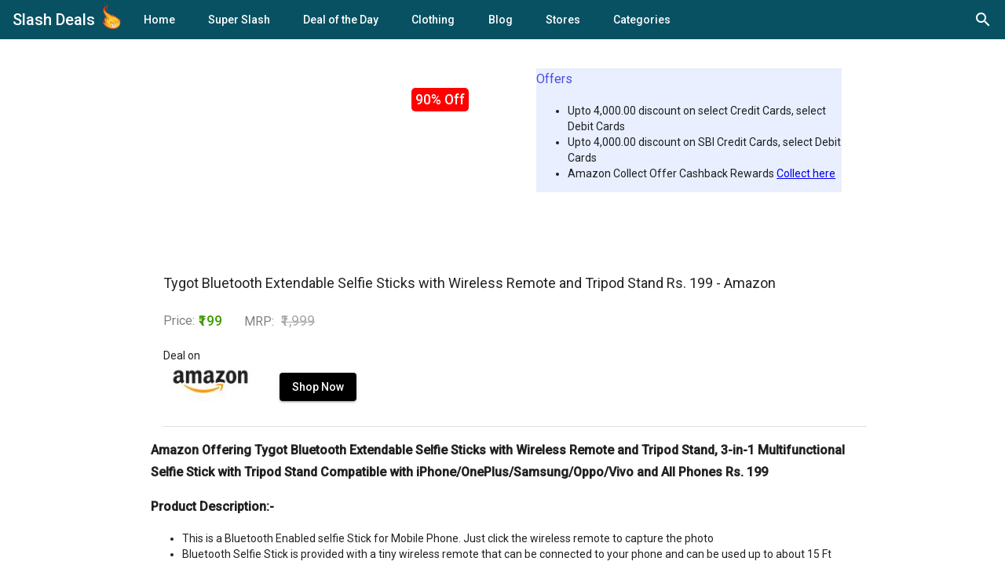

--- FILE ---
content_type: text/html; charset=utf-8
request_url: https://slashdeals.in/buy/tygot-bluetooth-extendable-selfie-sticks-with-W-7J8
body_size: 14026
content:
<!DOCTYPE html><html lang="en"><head>
  <meta charset="utf-8">
  <meta name="verify-admitad" content="6d4941c287">
  <title>Tygot Bluetooth Extendable Selfie Sticks with Wireless Remote and Tripod Stand Rs. 199 - Amazon</title>
  <meta name="title" content="SlashDeals - Best Online Shopping Deals, Coupon, Cashback &amp; Offers">
  <meta name="description" content="Amazon Offering Tygot Bluetooth Extendable Selfie Sticks with Wireless Remote and Tripod Stand, 3-in-1 Multifunctional Selfie Stick with Tripod Stand Compatible with iPhone/OnePlus/Samsung/Oppo/Vivo and All Phones Rs. 199">
  <meta name="keywords" content="Amazon Offering Tygot Bluetooth Extendable Selfie Sticks with Wireless Remote and Tripod Stand, 3-in-1 Multifunctional Selfie Stick with Tripod Stand Compatible with iPhone/OnePlus/Samsung/Oppo/Vivo and All Phones Rs. 199">

  <!-- Open Graph / Facebook -->
  <meta property="og:type" content="website">
  <meta property="og:url" content="https://www.slashdeals.in/">
  <meta property="og:title" content="SlashDeals - Best Online Shopping Deals, Coupon, Cashback &amp; Offers">
  <meta property="og:description" content="SlashDeals - Best Online Shopping Deals, Coupon, Cashback &amp; Recharge Offers From Amazon, Flipkart &amp; Top Shopping Sites | You can find also Zomato, Dominos, Swiggy Coupons from Food  Ordering | Myntra coupons, Redbus offers.">
  <meta property="og:image" content="">

  <!-- Twitter -->
  <meta property="twitter:card" content="summary_large_image">
  <meta property="twitter:url" content="https://www.slashdeals.in/">
  <meta property="twitter:title" content="SlashDeals - Best Online Shopping Deals, Coupon, Cashback &amp; Offers">
  <meta property="twitter:description" content="SlashDeals - Best Online Shopping Deals, Coupon, Cashback &amp; Recharge Offers From Amazon, Flipkart &amp; Top Shopping Sites | You can find also Zomato, Dominos, Swiggy Coupons from Food  Ordering | Myntra coupons, Redbus offers.">
  <meta property="twitter:image" content="">
  <script type="application/ld+json">
    {
      "@context": "https://schema.org/",
      "@type": "WebSite",
      "name": "Slashdeals",
      "url": "www.slashdeals.in",
      "potentialAction": {
        "@type": "SearchAction",
        "target": "https://www.slashdeals.in/buy/{search_term_string}",
        "query-input": "required name=search_term_string"
      }
    }
    </script>
  <!-- Global site tag (gtag.js) - Google Analytics -->
  <script async="" src="https://www.googletagmanager.com/gtag/js?id=G-1VJM0WDXGM"></script>
  <script>
    window.dataLayer = window.dataLayer || [];
    function gtag() { dataLayer.push(arguments); }
    gtag('js', new Date());

    gtag('config', 'G-1VJM0WDXGM');
  </script>
  <base href="/">
  <meta name="viewport" content="width=device-width, initial-scale=1">
  <link rel="icon" type="image/x-icon" href="favicon.ico">
  <link href="https://fonts.googleapis.com/css?family=Roboto:300,400,500&amp;display=swap" rel="stylesheet">
  <link href="https://fonts.googleapis.com/icon?family=Material+Icons|Material+Icons+Outlined" rel="stylesheet">
<link rel="stylesheet" href="styles.f0b438c042a8c6e0d5f0.css"><style ng-transition="serverApp"></style><meta name="robots" content="index, follow"><style ng-transition="serverApp">.logo[_ngcontent-sc264]{max-width:30px;transform:scale(.75);margin-bottom:.35em}.mat-toolbar.mat-primary[_ngcontent-sc264]{height:50px;padding:8px 16px;background:#085163;color:#fff}.outlet-container[_ngcontent-sc264]{height:calc(100% - 50px)}.mat-drawer-container[_ngcontent-sc264]{height:100%}@supports (-webkit-touch-callout:none){.mat-drawer-container[_ngcontent-sc264]{height:unset!important}}.logo-container[_ngcontent-sc264]:focus, .logo-container[_ngcontent-sc264]   span[_ngcontent-sc264]:focus{outline:0}.web-tool-icon[_ngcontent-sc264]{margin-bottom:.2em}</style><style ng-transition="serverApp">.cdk-high-contrast-active .mat-toolbar{outline:solid 1px}.mat-toolbar-row,.mat-toolbar-single-row{display:flex;box-sizing:border-box;padding:0 16px;width:100%;flex-direction:row;align-items:center;white-space:nowrap}.mat-toolbar-multiple-rows{display:flex;box-sizing:border-box;flex-direction:column;width:100%}
</style><style ng-transition="serverApp">.mat-button .mat-button-focus-overlay,.mat-icon-button .mat-button-focus-overlay{opacity:0}.mat-button:hover:not(.mat-button-disabled) .mat-button-focus-overlay,.mat-stroked-button:hover:not(.mat-button-disabled) .mat-button-focus-overlay{opacity:.04}@media(hover: none){.mat-button:hover:not(.mat-button-disabled) .mat-button-focus-overlay,.mat-stroked-button:hover:not(.mat-button-disabled) .mat-button-focus-overlay{opacity:0}}.mat-button,.mat-icon-button,.mat-stroked-button,.mat-flat-button{box-sizing:border-box;position:relative;-webkit-user-select:none;-moz-user-select:none;-ms-user-select:none;user-select:none;cursor:pointer;outline:none;border:none;-webkit-tap-highlight-color:transparent;display:inline-block;white-space:nowrap;text-decoration:none;vertical-align:baseline;text-align:center;margin:0;min-width:64px;line-height:36px;padding:0 16px;border-radius:4px;overflow:visible}.mat-button::-moz-focus-inner,.mat-icon-button::-moz-focus-inner,.mat-stroked-button::-moz-focus-inner,.mat-flat-button::-moz-focus-inner{border:0}.mat-button.mat-button-disabled,.mat-icon-button.mat-button-disabled,.mat-stroked-button.mat-button-disabled,.mat-flat-button.mat-button-disabled{cursor:default}.mat-button.cdk-keyboard-focused .mat-button-focus-overlay,.mat-button.cdk-program-focused .mat-button-focus-overlay,.mat-icon-button.cdk-keyboard-focused .mat-button-focus-overlay,.mat-icon-button.cdk-program-focused .mat-button-focus-overlay,.mat-stroked-button.cdk-keyboard-focused .mat-button-focus-overlay,.mat-stroked-button.cdk-program-focused .mat-button-focus-overlay,.mat-flat-button.cdk-keyboard-focused .mat-button-focus-overlay,.mat-flat-button.cdk-program-focused .mat-button-focus-overlay{opacity:.12}.mat-button::-moz-focus-inner,.mat-icon-button::-moz-focus-inner,.mat-stroked-button::-moz-focus-inner,.mat-flat-button::-moz-focus-inner{border:0}.mat-raised-button{box-sizing:border-box;position:relative;-webkit-user-select:none;-moz-user-select:none;-ms-user-select:none;user-select:none;cursor:pointer;outline:none;border:none;-webkit-tap-highlight-color:transparent;display:inline-block;white-space:nowrap;text-decoration:none;vertical-align:baseline;text-align:center;margin:0;min-width:64px;line-height:36px;padding:0 16px;border-radius:4px;overflow:visible;transform:translate3d(0, 0, 0);transition:background 400ms cubic-bezier(0.25, 0.8, 0.25, 1),box-shadow 280ms cubic-bezier(0.4, 0, 0.2, 1)}.mat-raised-button::-moz-focus-inner{border:0}.mat-raised-button.mat-button-disabled{cursor:default}.mat-raised-button.cdk-keyboard-focused .mat-button-focus-overlay,.mat-raised-button.cdk-program-focused .mat-button-focus-overlay{opacity:.12}.mat-raised-button::-moz-focus-inner{border:0}._mat-animation-noopable.mat-raised-button{transition:none;animation:none}.mat-stroked-button{border:1px solid currentColor;padding:0 15px;line-height:34px}.mat-stroked-button .mat-button-ripple.mat-ripple,.mat-stroked-button .mat-button-focus-overlay{top:-1px;left:-1px;right:-1px;bottom:-1px}.mat-fab{box-sizing:border-box;position:relative;-webkit-user-select:none;-moz-user-select:none;-ms-user-select:none;user-select:none;cursor:pointer;outline:none;border:none;-webkit-tap-highlight-color:transparent;display:inline-block;white-space:nowrap;text-decoration:none;vertical-align:baseline;text-align:center;margin:0;min-width:64px;line-height:36px;padding:0 16px;border-radius:4px;overflow:visible;transform:translate3d(0, 0, 0);transition:background 400ms cubic-bezier(0.25, 0.8, 0.25, 1),box-shadow 280ms cubic-bezier(0.4, 0, 0.2, 1);min-width:0;border-radius:50%;width:56px;height:56px;padding:0;flex-shrink:0}.mat-fab::-moz-focus-inner{border:0}.mat-fab.mat-button-disabled{cursor:default}.mat-fab.cdk-keyboard-focused .mat-button-focus-overlay,.mat-fab.cdk-program-focused .mat-button-focus-overlay{opacity:.12}.mat-fab::-moz-focus-inner{border:0}._mat-animation-noopable.mat-fab{transition:none;animation:none}.mat-fab .mat-button-wrapper{padding:16px 0;display:inline-block;line-height:24px}.mat-mini-fab{box-sizing:border-box;position:relative;-webkit-user-select:none;-moz-user-select:none;-ms-user-select:none;user-select:none;cursor:pointer;outline:none;border:none;-webkit-tap-highlight-color:transparent;display:inline-block;white-space:nowrap;text-decoration:none;vertical-align:baseline;text-align:center;margin:0;min-width:64px;line-height:36px;padding:0 16px;border-radius:4px;overflow:visible;transform:translate3d(0, 0, 0);transition:background 400ms cubic-bezier(0.25, 0.8, 0.25, 1),box-shadow 280ms cubic-bezier(0.4, 0, 0.2, 1);min-width:0;border-radius:50%;width:40px;height:40px;padding:0;flex-shrink:0}.mat-mini-fab::-moz-focus-inner{border:0}.mat-mini-fab.mat-button-disabled{cursor:default}.mat-mini-fab.cdk-keyboard-focused .mat-button-focus-overlay,.mat-mini-fab.cdk-program-focused .mat-button-focus-overlay{opacity:.12}.mat-mini-fab::-moz-focus-inner{border:0}._mat-animation-noopable.mat-mini-fab{transition:none;animation:none}.mat-mini-fab .mat-button-wrapper{padding:8px 0;display:inline-block;line-height:24px}.mat-icon-button{padding:0;min-width:0;width:40px;height:40px;flex-shrink:0;line-height:40px;border-radius:50%}.mat-icon-button i,.mat-icon-button .mat-icon{line-height:24px}.mat-button-ripple.mat-ripple,.mat-button-focus-overlay{top:0;left:0;right:0;bottom:0;position:absolute;pointer-events:none;border-radius:inherit}.mat-button-ripple.mat-ripple:not(:empty){transform:translateZ(0)}.mat-button-focus-overlay{opacity:0;transition:opacity 200ms cubic-bezier(0.35, 0, 0.25, 1),background-color 200ms cubic-bezier(0.35, 0, 0.25, 1)}._mat-animation-noopable .mat-button-focus-overlay{transition:none}.cdk-high-contrast-active .mat-button-focus-overlay{background-color:#fff}.cdk-high-contrast-black-on-white .mat-button-focus-overlay{background-color:#000}.mat-button-ripple-round{border-radius:50%;z-index:1}.mat-button .mat-button-wrapper>*,.mat-flat-button .mat-button-wrapper>*,.mat-stroked-button .mat-button-wrapper>*,.mat-raised-button .mat-button-wrapper>*,.mat-icon-button .mat-button-wrapper>*,.mat-fab .mat-button-wrapper>*,.mat-mini-fab .mat-button-wrapper>*{vertical-align:middle}.mat-form-field:not(.mat-form-field-appearance-legacy) .mat-form-field-prefix .mat-icon-button,.mat-form-field:not(.mat-form-field-appearance-legacy) .mat-form-field-suffix .mat-icon-button{display:block;font-size:inherit;width:2.5em;height:2.5em}.cdk-high-contrast-active .mat-button,.cdk-high-contrast-active .mat-flat-button,.cdk-high-contrast-active .mat-raised-button,.cdk-high-contrast-active .mat-icon-button,.cdk-high-contrast-active .mat-fab,.cdk-high-contrast-active .mat-mini-fab{outline:solid 1px}
</style><style ng-transition="serverApp">.mat-icon{background-repeat:no-repeat;display:inline-block;fill:currentColor;height:24px;width:24px}.mat-icon.mat-icon-inline{font-size:inherit;height:inherit;line-height:inherit;width:inherit}[dir=rtl] .mat-icon-rtl-mirror{transform:scale(-1, 1)}.mat-form-field:not(.mat-form-field-appearance-legacy) .mat-form-field-prefix .mat-icon,.mat-form-field:not(.mat-form-field-appearance-legacy) .mat-form-field-suffix .mat-icon{display:block}.mat-form-field:not(.mat-form-field-appearance-legacy) .mat-form-field-prefix .mat-icon-button .mat-icon,.mat-form-field:not(.mat-form-field-appearance-legacy) .mat-form-field-suffix .mat-icon-button .mat-icon{margin:auto}
</style><style ng-transition="serverApp">.mat-menu-panel{min-width:112px;max-width:280px;overflow:auto;-webkit-overflow-scrolling:touch;max-height:calc(100vh - 48px);border-radius:4px;outline:0;min-height:64px}.mat-menu-panel.ng-animating{pointer-events:none}.cdk-high-contrast-active .mat-menu-panel{outline:solid 1px}.mat-menu-content:not(:empty){padding-top:8px;padding-bottom:8px}.mat-menu-item{-webkit-user-select:none;-moz-user-select:none;-ms-user-select:none;user-select:none;cursor:pointer;outline:none;border:none;-webkit-tap-highlight-color:transparent;white-space:nowrap;overflow:hidden;text-overflow:ellipsis;display:block;line-height:48px;height:48px;padding:0 16px;text-align:left;text-decoration:none;max-width:100%;position:relative}.mat-menu-item::-moz-focus-inner{border:0}.mat-menu-item[disabled]{cursor:default}[dir=rtl] .mat-menu-item{text-align:right}.mat-menu-item .mat-icon{margin-right:16px;vertical-align:middle}.mat-menu-item .mat-icon svg{vertical-align:top}[dir=rtl] .mat-menu-item .mat-icon{margin-left:16px;margin-right:0}.mat-menu-item[disabled]{pointer-events:none}.cdk-high-contrast-active .mat-menu-item.cdk-program-focused,.cdk-high-contrast-active .mat-menu-item.cdk-keyboard-focused,.cdk-high-contrast-active .mat-menu-item-highlighted{outline:dotted 1px}.mat-menu-item-submenu-trigger{padding-right:32px}.mat-menu-item-submenu-trigger::after{width:0;height:0;border-style:solid;border-width:5px 0 5px 5px;border-color:transparent transparent transparent currentColor;content:"";display:inline-block;position:absolute;top:50%;right:16px;transform:translateY(-50%)}[dir=rtl] .mat-menu-item-submenu-trigger{padding-right:16px;padding-left:32px}[dir=rtl] .mat-menu-item-submenu-trigger::after{right:auto;left:16px;transform:rotateY(180deg) translateY(-50%)}button.mat-menu-item{width:100%}.mat-menu-item .mat-menu-ripple{top:0;left:0;right:0;bottom:0;position:absolute;pointer-events:none}
</style><style ng-transition="serverApp">[_nghost-sc262]{align-items:center;display:flex;flex-direction:row;height:24px;justify-content:flex-end;position:relative;width:24px}.mat-search_field[_ngcontent-sc262]{padding:0 24px 0 0;position:absolute;z-index:1}.mat-search_icons[_ngcontent-sc262]{display:block;left:0;margin:0;padding:0;position:absolute;top:0}.mat-search_icons[_ngcontent-sc262]:hover{cursor:pointer}.mat-search_icons[_ngcontent-sc262]   .mat-search_icon-close[_ngcontent-sc262], .mat-search_icons[_ngcontent-sc262]   .mat-search_icon-search[_ngcontent-sc262]{border-radius:50%;left:0;position:absolute;top:0;transition:all .2s cubic-bezier(.4,0,.2,1);z-index:2}.mat-search_icons[_ngcontent-sc262]   .mat-search_icon-close[_ngcontent-sc262], .mat-search_icons.mat-search_icons--active[_ngcontent-sc262]   .mat-search_icon-search[_ngcontent-sc262]{opacity:0;transform:rotate(225deg)}.mat-search_icons.mat-search_icons--active[_ngcontent-sc262]   .mat-search_icon-close[_ngcontent-sc262]{opacity:1;transform:rotate(1turn);visibility:visible;z-index:3}</style><style ng-transition="serverApp">.mat-drawer-container{position:relative;z-index:1;box-sizing:border-box;-webkit-overflow-scrolling:touch;display:block;overflow:hidden}.mat-drawer-container[fullscreen]{top:0;left:0;right:0;bottom:0;position:absolute}.mat-drawer-container[fullscreen].mat-drawer-container-has-open{overflow:hidden}.mat-drawer-container.mat-drawer-container-explicit-backdrop .mat-drawer-side{z-index:3}.mat-drawer-container.ng-animate-disabled .mat-drawer-backdrop,.mat-drawer-container.ng-animate-disabled .mat-drawer-content,.ng-animate-disabled .mat-drawer-container .mat-drawer-backdrop,.ng-animate-disabled .mat-drawer-container .mat-drawer-content{transition:none}.mat-drawer-backdrop{top:0;left:0;right:0;bottom:0;position:absolute;display:block;z-index:3;visibility:hidden}.mat-drawer-backdrop.mat-drawer-shown{visibility:visible}.mat-drawer-transition .mat-drawer-backdrop{transition-duration:400ms;transition-timing-function:cubic-bezier(0.25, 0.8, 0.25, 1);transition-property:background-color,visibility}.cdk-high-contrast-active .mat-drawer-backdrop{opacity:.5}.mat-drawer-content{position:relative;z-index:1;display:block;height:100%;overflow:auto}.mat-drawer-transition .mat-drawer-content{transition-duration:400ms;transition-timing-function:cubic-bezier(0.25, 0.8, 0.25, 1);transition-property:transform,margin-left,margin-right}.mat-drawer{position:relative;z-index:4;display:block;position:absolute;top:0;bottom:0;z-index:3;outline:0;box-sizing:border-box;overflow-y:auto;transform:translate3d(-100%, 0, 0)}.cdk-high-contrast-active .mat-drawer,.cdk-high-contrast-active [dir=rtl] .mat-drawer.mat-drawer-end{border-right:solid 1px currentColor}.cdk-high-contrast-active [dir=rtl] .mat-drawer,.cdk-high-contrast-active .mat-drawer.mat-drawer-end{border-left:solid 1px currentColor;border-right:none}.mat-drawer.mat-drawer-side{z-index:2}.mat-drawer.mat-drawer-end{right:0;transform:translate3d(100%, 0, 0)}[dir=rtl] .mat-drawer{transform:translate3d(100%, 0, 0)}[dir=rtl] .mat-drawer.mat-drawer-end{left:0;right:auto;transform:translate3d(-100%, 0, 0)}.mat-drawer-inner-container{width:100%;height:100%;overflow:auto;-webkit-overflow-scrolling:touch}.mat-sidenav-fixed{position:fixed}
</style><style ng-transition="serverApp">.mat-subheader{display:flex;box-sizing:border-box;padding:16px;align-items:center}.mat-list-base .mat-subheader{margin:0}.mat-list-base{padding-top:8px;display:block;-webkit-tap-highlight-color:transparent}.mat-list-base .mat-subheader{height:48px;line-height:16px}.mat-list-base .mat-subheader:first-child{margin-top:-8px}.mat-list-base .mat-list-item,.mat-list-base .mat-list-option{display:block;height:48px;-webkit-tap-highlight-color:transparent;width:100%;padding:0}.mat-list-base .mat-list-item .mat-list-item-content,.mat-list-base .mat-list-option .mat-list-item-content{display:flex;flex-direction:row;align-items:center;box-sizing:border-box;padding:0 16px;position:relative;height:inherit}.mat-list-base .mat-list-item .mat-list-item-content-reverse,.mat-list-base .mat-list-option .mat-list-item-content-reverse{display:flex;align-items:center;padding:0 16px;flex-direction:row-reverse;justify-content:space-around}.mat-list-base .mat-list-item .mat-list-item-ripple,.mat-list-base .mat-list-option .mat-list-item-ripple{top:0;left:0;right:0;bottom:0;position:absolute;pointer-events:none}.mat-list-base .mat-list-item.mat-list-item-with-avatar,.mat-list-base .mat-list-option.mat-list-item-with-avatar{height:56px}.mat-list-base .mat-list-item.mat-2-line,.mat-list-base .mat-list-option.mat-2-line{height:72px}.mat-list-base .mat-list-item.mat-3-line,.mat-list-base .mat-list-option.mat-3-line{height:88px}.mat-list-base .mat-list-item.mat-multi-line,.mat-list-base .mat-list-option.mat-multi-line{height:auto}.mat-list-base .mat-list-item.mat-multi-line .mat-list-item-content,.mat-list-base .mat-list-option.mat-multi-line .mat-list-item-content{padding-top:16px;padding-bottom:16px}.mat-list-base .mat-list-item .mat-list-text,.mat-list-base .mat-list-option .mat-list-text{display:flex;flex-direction:column;flex:auto;box-sizing:border-box;overflow:hidden;padding:0}.mat-list-base .mat-list-item .mat-list-text>*,.mat-list-base .mat-list-option .mat-list-text>*{margin:0;padding:0;font-weight:normal;font-size:inherit}.mat-list-base .mat-list-item .mat-list-text:empty,.mat-list-base .mat-list-option .mat-list-text:empty{display:none}.mat-list-base .mat-list-item.mat-list-item-with-avatar .mat-list-item-content .mat-list-text,.mat-list-base .mat-list-item.mat-list-option .mat-list-item-content .mat-list-text,.mat-list-base .mat-list-option.mat-list-item-with-avatar .mat-list-item-content .mat-list-text,.mat-list-base .mat-list-option.mat-list-option .mat-list-item-content .mat-list-text{padding-right:0;padding-left:16px}[dir=rtl] .mat-list-base .mat-list-item.mat-list-item-with-avatar .mat-list-item-content .mat-list-text,[dir=rtl] .mat-list-base .mat-list-item.mat-list-option .mat-list-item-content .mat-list-text,[dir=rtl] .mat-list-base .mat-list-option.mat-list-item-with-avatar .mat-list-item-content .mat-list-text,[dir=rtl] .mat-list-base .mat-list-option.mat-list-option .mat-list-item-content .mat-list-text{padding-right:16px;padding-left:0}.mat-list-base .mat-list-item.mat-list-item-with-avatar .mat-list-item-content-reverse .mat-list-text,.mat-list-base .mat-list-item.mat-list-option .mat-list-item-content-reverse .mat-list-text,.mat-list-base .mat-list-option.mat-list-item-with-avatar .mat-list-item-content-reverse .mat-list-text,.mat-list-base .mat-list-option.mat-list-option .mat-list-item-content-reverse .mat-list-text{padding-left:0;padding-right:16px}[dir=rtl] .mat-list-base .mat-list-item.mat-list-item-with-avatar .mat-list-item-content-reverse .mat-list-text,[dir=rtl] .mat-list-base .mat-list-item.mat-list-option .mat-list-item-content-reverse .mat-list-text,[dir=rtl] .mat-list-base .mat-list-option.mat-list-item-with-avatar .mat-list-item-content-reverse .mat-list-text,[dir=rtl] .mat-list-base .mat-list-option.mat-list-option .mat-list-item-content-reverse .mat-list-text{padding-right:0;padding-left:16px}.mat-list-base .mat-list-item.mat-list-item-with-avatar.mat-list-option .mat-list-item-content-reverse .mat-list-text,.mat-list-base .mat-list-item.mat-list-item-with-avatar.mat-list-option .mat-list-item-content .mat-list-text,.mat-list-base .mat-list-option.mat-list-item-with-avatar.mat-list-option .mat-list-item-content-reverse .mat-list-text,.mat-list-base .mat-list-option.mat-list-item-with-avatar.mat-list-option .mat-list-item-content .mat-list-text{padding-right:16px;padding-left:16px}.mat-list-base .mat-list-item .mat-list-avatar,.mat-list-base .mat-list-option .mat-list-avatar{flex-shrink:0;width:40px;height:40px;border-radius:50%;object-fit:cover}.mat-list-base .mat-list-item .mat-list-avatar~.mat-divider-inset,.mat-list-base .mat-list-option .mat-list-avatar~.mat-divider-inset{margin-left:72px;width:calc(100% - 72px)}[dir=rtl] .mat-list-base .mat-list-item .mat-list-avatar~.mat-divider-inset,[dir=rtl] .mat-list-base .mat-list-option .mat-list-avatar~.mat-divider-inset{margin-left:auto;margin-right:72px}.mat-list-base .mat-list-item .mat-list-icon,.mat-list-base .mat-list-option .mat-list-icon{flex-shrink:0;width:24px;height:24px;font-size:24px;box-sizing:content-box;border-radius:50%;padding:4px}.mat-list-base .mat-list-item .mat-list-icon~.mat-divider-inset,.mat-list-base .mat-list-option .mat-list-icon~.mat-divider-inset{margin-left:64px;width:calc(100% - 64px)}[dir=rtl] .mat-list-base .mat-list-item .mat-list-icon~.mat-divider-inset,[dir=rtl] .mat-list-base .mat-list-option .mat-list-icon~.mat-divider-inset{margin-left:auto;margin-right:64px}.mat-list-base .mat-list-item .mat-divider,.mat-list-base .mat-list-option .mat-divider{position:absolute;bottom:0;left:0;width:100%;margin:0}[dir=rtl] .mat-list-base .mat-list-item .mat-divider,[dir=rtl] .mat-list-base .mat-list-option .mat-divider{margin-left:auto;margin-right:0}.mat-list-base .mat-list-item .mat-divider.mat-divider-inset,.mat-list-base .mat-list-option .mat-divider.mat-divider-inset{position:absolute}.mat-list-base[dense]{padding-top:4px;display:block}.mat-list-base[dense] .mat-subheader{height:40px;line-height:8px}.mat-list-base[dense] .mat-subheader:first-child{margin-top:-4px}.mat-list-base[dense] .mat-list-item,.mat-list-base[dense] .mat-list-option{display:block;height:40px;-webkit-tap-highlight-color:transparent;width:100%;padding:0}.mat-list-base[dense] .mat-list-item .mat-list-item-content,.mat-list-base[dense] .mat-list-option .mat-list-item-content{display:flex;flex-direction:row;align-items:center;box-sizing:border-box;padding:0 16px;position:relative;height:inherit}.mat-list-base[dense] .mat-list-item .mat-list-item-content-reverse,.mat-list-base[dense] .mat-list-option .mat-list-item-content-reverse{display:flex;align-items:center;padding:0 16px;flex-direction:row-reverse;justify-content:space-around}.mat-list-base[dense] .mat-list-item .mat-list-item-ripple,.mat-list-base[dense] .mat-list-option .mat-list-item-ripple{top:0;left:0;right:0;bottom:0;position:absolute;pointer-events:none}.mat-list-base[dense] .mat-list-item.mat-list-item-with-avatar,.mat-list-base[dense] .mat-list-option.mat-list-item-with-avatar{height:48px}.mat-list-base[dense] .mat-list-item.mat-2-line,.mat-list-base[dense] .mat-list-option.mat-2-line{height:60px}.mat-list-base[dense] .mat-list-item.mat-3-line,.mat-list-base[dense] .mat-list-option.mat-3-line{height:76px}.mat-list-base[dense] .mat-list-item.mat-multi-line,.mat-list-base[dense] .mat-list-option.mat-multi-line{height:auto}.mat-list-base[dense] .mat-list-item.mat-multi-line .mat-list-item-content,.mat-list-base[dense] .mat-list-option.mat-multi-line .mat-list-item-content{padding-top:16px;padding-bottom:16px}.mat-list-base[dense] .mat-list-item .mat-list-text,.mat-list-base[dense] .mat-list-option .mat-list-text{display:flex;flex-direction:column;flex:auto;box-sizing:border-box;overflow:hidden;padding:0}.mat-list-base[dense] .mat-list-item .mat-list-text>*,.mat-list-base[dense] .mat-list-option .mat-list-text>*{margin:0;padding:0;font-weight:normal;font-size:inherit}.mat-list-base[dense] .mat-list-item .mat-list-text:empty,.mat-list-base[dense] .mat-list-option .mat-list-text:empty{display:none}.mat-list-base[dense] .mat-list-item.mat-list-item-with-avatar .mat-list-item-content .mat-list-text,.mat-list-base[dense] .mat-list-item.mat-list-option .mat-list-item-content .mat-list-text,.mat-list-base[dense] .mat-list-option.mat-list-item-with-avatar .mat-list-item-content .mat-list-text,.mat-list-base[dense] .mat-list-option.mat-list-option .mat-list-item-content .mat-list-text{padding-right:0;padding-left:16px}[dir=rtl] .mat-list-base[dense] .mat-list-item.mat-list-item-with-avatar .mat-list-item-content .mat-list-text,[dir=rtl] .mat-list-base[dense] .mat-list-item.mat-list-option .mat-list-item-content .mat-list-text,[dir=rtl] .mat-list-base[dense] .mat-list-option.mat-list-item-with-avatar .mat-list-item-content .mat-list-text,[dir=rtl] .mat-list-base[dense] .mat-list-option.mat-list-option .mat-list-item-content .mat-list-text{padding-right:16px;padding-left:0}.mat-list-base[dense] .mat-list-item.mat-list-item-with-avatar .mat-list-item-content-reverse .mat-list-text,.mat-list-base[dense] .mat-list-item.mat-list-option .mat-list-item-content-reverse .mat-list-text,.mat-list-base[dense] .mat-list-option.mat-list-item-with-avatar .mat-list-item-content-reverse .mat-list-text,.mat-list-base[dense] .mat-list-option.mat-list-option .mat-list-item-content-reverse .mat-list-text{padding-left:0;padding-right:16px}[dir=rtl] .mat-list-base[dense] .mat-list-item.mat-list-item-with-avatar .mat-list-item-content-reverse .mat-list-text,[dir=rtl] .mat-list-base[dense] .mat-list-item.mat-list-option .mat-list-item-content-reverse .mat-list-text,[dir=rtl] .mat-list-base[dense] .mat-list-option.mat-list-item-with-avatar .mat-list-item-content-reverse .mat-list-text,[dir=rtl] .mat-list-base[dense] .mat-list-option.mat-list-option .mat-list-item-content-reverse .mat-list-text{padding-right:0;padding-left:16px}.mat-list-base[dense] .mat-list-item.mat-list-item-with-avatar.mat-list-option .mat-list-item-content-reverse .mat-list-text,.mat-list-base[dense] .mat-list-item.mat-list-item-with-avatar.mat-list-option .mat-list-item-content .mat-list-text,.mat-list-base[dense] .mat-list-option.mat-list-item-with-avatar.mat-list-option .mat-list-item-content-reverse .mat-list-text,.mat-list-base[dense] .mat-list-option.mat-list-item-with-avatar.mat-list-option .mat-list-item-content .mat-list-text{padding-right:16px;padding-left:16px}.mat-list-base[dense] .mat-list-item .mat-list-avatar,.mat-list-base[dense] .mat-list-option .mat-list-avatar{flex-shrink:0;width:36px;height:36px;border-radius:50%;object-fit:cover}.mat-list-base[dense] .mat-list-item .mat-list-avatar~.mat-divider-inset,.mat-list-base[dense] .mat-list-option .mat-list-avatar~.mat-divider-inset{margin-left:68px;width:calc(100% - 68px)}[dir=rtl] .mat-list-base[dense] .mat-list-item .mat-list-avatar~.mat-divider-inset,[dir=rtl] .mat-list-base[dense] .mat-list-option .mat-list-avatar~.mat-divider-inset{margin-left:auto;margin-right:68px}.mat-list-base[dense] .mat-list-item .mat-list-icon,.mat-list-base[dense] .mat-list-option .mat-list-icon{flex-shrink:0;width:20px;height:20px;font-size:20px;box-sizing:content-box;border-radius:50%;padding:4px}.mat-list-base[dense] .mat-list-item .mat-list-icon~.mat-divider-inset,.mat-list-base[dense] .mat-list-option .mat-list-icon~.mat-divider-inset{margin-left:60px;width:calc(100% - 60px)}[dir=rtl] .mat-list-base[dense] .mat-list-item .mat-list-icon~.mat-divider-inset,[dir=rtl] .mat-list-base[dense] .mat-list-option .mat-list-icon~.mat-divider-inset{margin-left:auto;margin-right:60px}.mat-list-base[dense] .mat-list-item .mat-divider,.mat-list-base[dense] .mat-list-option .mat-divider{position:absolute;bottom:0;left:0;width:100%;margin:0}[dir=rtl] .mat-list-base[dense] .mat-list-item .mat-divider,[dir=rtl] .mat-list-base[dense] .mat-list-option .mat-divider{margin-left:auto;margin-right:0}.mat-list-base[dense] .mat-list-item .mat-divider.mat-divider-inset,.mat-list-base[dense] .mat-list-option .mat-divider.mat-divider-inset{position:absolute}.mat-nav-list a{text-decoration:none;color:inherit}.mat-nav-list .mat-list-item{cursor:pointer;outline:none}mat-action-list button{background:none;color:inherit;border:none;font:inherit;outline:inherit;-webkit-tap-highlight-color:transparent;text-align:left}[dir=rtl] mat-action-list button{text-align:right}mat-action-list button::-moz-focus-inner{border:0}mat-action-list .mat-list-item{cursor:pointer;outline:inherit}.mat-list-option:not(.mat-list-item-disabled){cursor:pointer;outline:none}.mat-list-item-disabled{pointer-events:none}.cdk-high-contrast-active .mat-list-item-disabled{opacity:.5}.cdk-high-contrast-active :host .mat-list-item-disabled{opacity:.5}.cdk-high-contrast-active .mat-selection-list:focus{outline-style:dotted}.cdk-high-contrast-active .mat-list-option:hover,.cdk-high-contrast-active .mat-list-option:focus,.cdk-high-contrast-active .mat-nav-list .mat-list-item:hover,.cdk-high-contrast-active .mat-nav-list .mat-list-item:focus,.cdk-high-contrast-active mat-action-list .mat-list-item:hover,.cdk-high-contrast-active mat-action-list .mat-list-item:focus{outline:dotted 1px}.cdk-high-contrast-active .mat-list-single-selected-option::after{content:"";position:absolute;top:50%;right:16px;transform:translateY(-50%);width:10px;height:0;border-bottom:solid 10px;border-radius:10px}.cdk-high-contrast-active [dir=rtl] .mat-list-single-selected-option::after{right:auto;left:16px}@media(hover: none){.mat-list-option:not(.mat-list-single-selected-option):not(.mat-list-item-disabled):hover,.mat-nav-list .mat-list-item:not(.mat-list-item-disabled):hover,.mat-action-list .mat-list-item:not(.mat-list-item-disabled):hover{background:none}}
</style><style ng-transition="serverApp">.product-details-container[_ngcontent-sc271]{background:#fff;height:100%;overflow:hidden;padding-top:1.5em}.buy-now-xs[_ngcontent-sc271]{position:absolute;bottom:0;height:50px}.product-details[_ngcontent-sc271]{height:calc(100% - 40px);overflow:auto}.product-thumnail[_ngcontent-sc271]   img[_ngcontent-sc271]{max-width:100%;max-height:100%}.product-title[_ngcontent-sc271]{font-size:18px}.product-title-xs[_ngcontent-sc271]{margin:0}.product-img-xs[_ngcontent-sc271]{max-height:12em!important}.mobile-buy-now[_ngcontent-sc271]{border-radius:0!important}.tc[_ngcontent-sc271]{font-size:13px;color:red;font-style:italic}.img-max-width[_ngcontent-sc271]{max-width:20em;max-height:20em}.image-conatiner[_ngcontent-sc271]{position:relative}.offer-sticky-detials[_ngcontent-sc271]{position:absolute;top:25px;right:0;background:red;padding:5px;border-radius:5px;color:#fff!important}</style><style ng-transition="serverApp">.mat-form-field{display:inline-block;position:relative;text-align:left}[dir=rtl] .mat-form-field{text-align:right}.mat-form-field-wrapper{position:relative}.mat-form-field-flex{display:inline-flex;align-items:baseline;box-sizing:border-box;width:100%}.mat-form-field-prefix,.mat-form-field-suffix{white-space:nowrap;flex:none;position:relative}.mat-form-field-infix{display:block;position:relative;flex:auto;min-width:0;width:180px}.cdk-high-contrast-active .mat-form-field-infix{border-image:linear-gradient(transparent, transparent)}.mat-form-field-label-wrapper{position:absolute;left:0;box-sizing:content-box;width:100%;height:100%;overflow:hidden;pointer-events:none}[dir=rtl] .mat-form-field-label-wrapper{left:auto;right:0}.mat-form-field-label{position:absolute;left:0;font:inherit;pointer-events:none;width:100%;white-space:nowrap;text-overflow:ellipsis;overflow:hidden;transform-origin:0 0;transition:transform 400ms cubic-bezier(0.25, 0.8, 0.25, 1),color 400ms cubic-bezier(0.25, 0.8, 0.25, 1),width 400ms cubic-bezier(0.25, 0.8, 0.25, 1);display:none}[dir=rtl] .mat-form-field-label{transform-origin:100% 0;left:auto;right:0}.mat-form-field-empty.mat-form-field-label,.mat-form-field-can-float.mat-form-field-should-float .mat-form-field-label{display:block}.mat-form-field-autofill-control:-webkit-autofill+.mat-form-field-label-wrapper .mat-form-field-label{display:none}.mat-form-field-can-float .mat-form-field-autofill-control:-webkit-autofill+.mat-form-field-label-wrapper .mat-form-field-label{display:block;transition:none}.mat-input-server:focus+.mat-form-field-label-wrapper .mat-form-field-label,.mat-input-server[placeholder]:not(:placeholder-shown)+.mat-form-field-label-wrapper .mat-form-field-label{display:none}.mat-form-field-can-float .mat-input-server:focus+.mat-form-field-label-wrapper .mat-form-field-label,.mat-form-field-can-float .mat-input-server[placeholder]:not(:placeholder-shown)+.mat-form-field-label-wrapper .mat-form-field-label{display:block}.mat-form-field-label:not(.mat-form-field-empty){transition:none}.mat-form-field-underline{position:absolute;width:100%;pointer-events:none;transform:scale3d(1, 1.0001, 1)}.mat-form-field-ripple{position:absolute;left:0;width:100%;transform-origin:50%;transform:scaleX(0.5);opacity:0;transition:background-color 300ms cubic-bezier(0.55, 0, 0.55, 0.2)}.mat-form-field.mat-focused .mat-form-field-ripple,.mat-form-field.mat-form-field-invalid .mat-form-field-ripple{opacity:1;transform:scaleX(1);transition:transform 300ms cubic-bezier(0.25, 0.8, 0.25, 1),opacity 100ms cubic-bezier(0.25, 0.8, 0.25, 1),background-color 300ms cubic-bezier(0.25, 0.8, 0.25, 1)}.mat-form-field-subscript-wrapper{position:absolute;box-sizing:border-box;width:100%;overflow:hidden}.mat-form-field-subscript-wrapper .mat-icon,.mat-form-field-label-wrapper .mat-icon{width:1em;height:1em;font-size:inherit;vertical-align:baseline}.mat-form-field-hint-wrapper{display:flex}.mat-form-field-hint-spacer{flex:1 0 1em}.mat-error{display:block}.mat-form-field-control-wrapper{position:relative}.mat-form-field._mat-animation-noopable .mat-form-field-label,.mat-form-field._mat-animation-noopable .mat-form-field-ripple{transition:none}
</style><style ng-transition="serverApp">.mat-form-field-appearance-fill .mat-form-field-flex{border-radius:4px 4px 0 0;padding:.75em .75em 0 .75em}.cdk-high-contrast-active .mat-form-field-appearance-fill .mat-form-field-flex{outline:solid 1px}.mat-form-field-appearance-fill .mat-form-field-underline::before{content:"";display:block;position:absolute;bottom:0;height:1px;width:100%}.mat-form-field-appearance-fill .mat-form-field-ripple{bottom:0;height:2px}.cdk-high-contrast-active .mat-form-field-appearance-fill .mat-form-field-ripple{height:0;border-top:solid 2px}.mat-form-field-appearance-fill:not(.mat-form-field-disabled) .mat-form-field-flex:hover~.mat-form-field-underline .mat-form-field-ripple{opacity:1;transform:none;transition:opacity 600ms cubic-bezier(0.25, 0.8, 0.25, 1)}.mat-form-field-appearance-fill._mat-animation-noopable:not(.mat-form-field-disabled) .mat-form-field-flex:hover~.mat-form-field-underline .mat-form-field-ripple{transition:none}.mat-form-field-appearance-fill .mat-form-field-subscript-wrapper{padding:0 1em}
</style><style ng-transition="serverApp">.mat-input-element{font:inherit;background:transparent;color:currentColor;border:none;outline:none;padding:0;margin:0;width:100%;max-width:100%;vertical-align:bottom;text-align:inherit}.mat-input-element:-moz-ui-invalid{box-shadow:none}.mat-input-element::-ms-clear,.mat-input-element::-ms-reveal{display:none}.mat-input-element,.mat-input-element::-webkit-search-cancel-button,.mat-input-element::-webkit-search-decoration,.mat-input-element::-webkit-search-results-button,.mat-input-element::-webkit-search-results-decoration{-webkit-appearance:none}.mat-input-element::-webkit-contacts-auto-fill-button,.mat-input-element::-webkit-caps-lock-indicator,.mat-input-element::-webkit-credentials-auto-fill-button{visibility:hidden}.mat-input-element[type=date],.mat-input-element[type=datetime],.mat-input-element[type=datetime-local],.mat-input-element[type=month],.mat-input-element[type=week],.mat-input-element[type=time]{line-height:1}.mat-input-element[type=date]::after,.mat-input-element[type=datetime]::after,.mat-input-element[type=datetime-local]::after,.mat-input-element[type=month]::after,.mat-input-element[type=week]::after,.mat-input-element[type=time]::after{content:" ";white-space:pre;width:1px}.mat-input-element::-webkit-inner-spin-button,.mat-input-element::-webkit-calendar-picker-indicator,.mat-input-element::-webkit-clear-button{font-size:.75em}.mat-input-element::placeholder{-webkit-user-select:none;-moz-user-select:none;-ms-user-select:none;user-select:none;transition:color 400ms 133.3333333333ms cubic-bezier(0.25, 0.8, 0.25, 1)}.mat-input-element::placeholder:-ms-input-placeholder{-ms-user-select:text}.mat-input-element::-moz-placeholder{-webkit-user-select:none;-moz-user-select:none;-ms-user-select:none;user-select:none;transition:color 400ms 133.3333333333ms cubic-bezier(0.25, 0.8, 0.25, 1)}.mat-input-element::-moz-placeholder:-ms-input-placeholder{-ms-user-select:text}.mat-input-element::-webkit-input-placeholder{-webkit-user-select:none;-moz-user-select:none;-ms-user-select:none;user-select:none;transition:color 400ms 133.3333333333ms cubic-bezier(0.25, 0.8, 0.25, 1)}.mat-input-element::-webkit-input-placeholder:-ms-input-placeholder{-ms-user-select:text}.mat-input-element:-ms-input-placeholder{-webkit-user-select:none;-moz-user-select:none;-ms-user-select:none;user-select:none;transition:color 400ms 133.3333333333ms cubic-bezier(0.25, 0.8, 0.25, 1)}.mat-input-element:-ms-input-placeholder:-ms-input-placeholder{-ms-user-select:text}.mat-form-field-hide-placeholder .mat-input-element::placeholder{color:transparent !important;-webkit-text-fill-color:transparent;transition:none}.mat-form-field-hide-placeholder .mat-input-element::-moz-placeholder{color:transparent !important;-webkit-text-fill-color:transparent;transition:none}.mat-form-field-hide-placeholder .mat-input-element::-webkit-input-placeholder{color:transparent !important;-webkit-text-fill-color:transparent;transition:none}.mat-form-field-hide-placeholder .mat-input-element:-ms-input-placeholder{color:transparent !important;-webkit-text-fill-color:transparent;transition:none}textarea.mat-input-element{resize:vertical;overflow:auto}textarea.mat-input-element.cdk-textarea-autosize{resize:none}textarea.mat-input-element{padding:2px 0;margin:-2px 0}select.mat-input-element{-moz-appearance:none;-webkit-appearance:none;position:relative;background-color:transparent;display:inline-flex;box-sizing:border-box;padding-top:1em;top:-1em;margin-bottom:-1em}select.mat-input-element::-ms-expand{display:none}select.mat-input-element::-moz-focus-inner{border:0}select.mat-input-element:not(:disabled){cursor:pointer}select.mat-input-element::-ms-value{color:inherit;background:none}.mat-focused .cdk-high-contrast-active select.mat-input-element::-ms-value{color:inherit}.mat-form-field-type-mat-native-select .mat-form-field-infix::after{content:"";width:0;height:0;border-left:5px solid transparent;border-right:5px solid transparent;border-top:5px solid;position:absolute;top:50%;right:0;margin-top:-2.5px;pointer-events:none}[dir=rtl] .mat-form-field-type-mat-native-select .mat-form-field-infix::after{right:auto;left:0}.mat-form-field-type-mat-native-select .mat-input-element{padding-right:15px}[dir=rtl] .mat-form-field-type-mat-native-select .mat-input-element{padding-right:0;padding-left:15px}.mat-form-field-type-mat-native-select .mat-form-field-label-wrapper{max-width:calc(100% - 10px)}.mat-form-field-type-mat-native-select.mat-form-field-appearance-outline .mat-form-field-infix::after{margin-top:-5px}.mat-form-field-type-mat-native-select.mat-form-field-appearance-fill .mat-form-field-infix::after{margin-top:-10px}
</style><style ng-transition="serverApp">.mat-form-field-appearance-legacy .mat-form-field-label{transform:perspective(100px);-ms-transform:none}.mat-form-field-appearance-legacy .mat-form-field-prefix .mat-icon,.mat-form-field-appearance-legacy .mat-form-field-suffix .mat-icon{width:1em}.mat-form-field-appearance-legacy .mat-form-field-prefix .mat-icon-button,.mat-form-field-appearance-legacy .mat-form-field-suffix .mat-icon-button{font:inherit;vertical-align:baseline}.mat-form-field-appearance-legacy .mat-form-field-prefix .mat-icon-button .mat-icon,.mat-form-field-appearance-legacy .mat-form-field-suffix .mat-icon-button .mat-icon{font-size:inherit}.mat-form-field-appearance-legacy .mat-form-field-underline{height:1px}.cdk-high-contrast-active .mat-form-field-appearance-legacy .mat-form-field-underline{height:0;border-top:solid 1px}.mat-form-field-appearance-legacy .mat-form-field-ripple{top:0;height:2px;overflow:hidden}.cdk-high-contrast-active .mat-form-field-appearance-legacy .mat-form-field-ripple{height:0;border-top:solid 2px}.mat-form-field-appearance-legacy.mat-form-field-disabled .mat-form-field-underline{background-position:0;background-color:transparent}.cdk-high-contrast-active .mat-form-field-appearance-legacy.mat-form-field-disabled .mat-form-field-underline{border-top-style:dotted;border-top-width:2px}.mat-form-field-appearance-legacy.mat-form-field-invalid:not(.mat-focused) .mat-form-field-ripple{height:1px}
</style><style ng-transition="serverApp">.mat-form-field-appearance-outline .mat-form-field-wrapper{margin:.25em 0}.mat-form-field-appearance-outline .mat-form-field-flex{padding:0 .75em 0 .75em;margin-top:-0.25em;position:relative}.mat-form-field-appearance-outline .mat-form-field-prefix,.mat-form-field-appearance-outline .mat-form-field-suffix{top:.25em}.mat-form-field-appearance-outline .mat-form-field-outline{display:flex;position:absolute;top:.25em;left:0;right:0;bottom:0;pointer-events:none}.mat-form-field-appearance-outline .mat-form-field-outline-start,.mat-form-field-appearance-outline .mat-form-field-outline-end{border:1px solid currentColor;min-width:5px}.mat-form-field-appearance-outline .mat-form-field-outline-start{border-radius:5px 0 0 5px;border-right-style:none}[dir=rtl] .mat-form-field-appearance-outline .mat-form-field-outline-start{border-right-style:solid;border-left-style:none;border-radius:0 5px 5px 0}.mat-form-field-appearance-outline .mat-form-field-outline-end{border-radius:0 5px 5px 0;border-left-style:none;flex-grow:1}[dir=rtl] .mat-form-field-appearance-outline .mat-form-field-outline-end{border-left-style:solid;border-right-style:none;border-radius:5px 0 0 5px}.mat-form-field-appearance-outline .mat-form-field-outline-gap{border-radius:.000001px;border:1px solid currentColor;border-left-style:none;border-right-style:none}.mat-form-field-appearance-outline.mat-form-field-can-float.mat-form-field-should-float .mat-form-field-outline-gap{border-top-color:transparent}.mat-form-field-appearance-outline .mat-form-field-outline-thick{opacity:0}.mat-form-field-appearance-outline .mat-form-field-outline-thick .mat-form-field-outline-start,.mat-form-field-appearance-outline .mat-form-field-outline-thick .mat-form-field-outline-end,.mat-form-field-appearance-outline .mat-form-field-outline-thick .mat-form-field-outline-gap{border-width:2px}.mat-form-field-appearance-outline.mat-focused .mat-form-field-outline,.mat-form-field-appearance-outline.mat-form-field-invalid .mat-form-field-outline{opacity:0;transition:opacity 100ms cubic-bezier(0.25, 0.8, 0.25, 1)}.mat-form-field-appearance-outline.mat-focused .mat-form-field-outline-thick,.mat-form-field-appearance-outline.mat-form-field-invalid .mat-form-field-outline-thick{opacity:1}.mat-form-field-appearance-outline:not(.mat-form-field-disabled) .mat-form-field-flex:hover .mat-form-field-outline{opacity:0;transition:opacity 600ms cubic-bezier(0.25, 0.8, 0.25, 1)}.mat-form-field-appearance-outline:not(.mat-form-field-disabled) .mat-form-field-flex:hover .mat-form-field-outline-thick{opacity:1}.mat-form-field-appearance-outline .mat-form-field-subscript-wrapper{padding:0 1em}.mat-form-field-appearance-outline._mat-animation-noopable:not(.mat-form-field-disabled) .mat-form-field-flex:hover~.mat-form-field-outline,.mat-form-field-appearance-outline._mat-animation-noopable .mat-form-field-outline,.mat-form-field-appearance-outline._mat-animation-noopable .mat-form-field-outline-start,.mat-form-field-appearance-outline._mat-animation-noopable .mat-form-field-outline-end,.mat-form-field-appearance-outline._mat-animation-noopable .mat-form-field-outline-gap{transition:none}
</style><style ng-transition="serverApp">.mat-form-field-appearance-standard .mat-form-field-flex{padding-top:.75em}.mat-form-field-appearance-standard .mat-form-field-underline{height:1px}.cdk-high-contrast-active .mat-form-field-appearance-standard .mat-form-field-underline{height:0;border-top:solid 1px}.mat-form-field-appearance-standard .mat-form-field-ripple{bottom:0;height:2px}.cdk-high-contrast-active .mat-form-field-appearance-standard .mat-form-field-ripple{height:0;border-top:2px}.mat-form-field-appearance-standard.mat-form-field-disabled .mat-form-field-underline{background-position:0;background-color:transparent}.cdk-high-contrast-active .mat-form-field-appearance-standard.mat-form-field-disabled .mat-form-field-underline{border-top-style:dotted;border-top-width:2px}.mat-form-field-appearance-standard:not(.mat-form-field-disabled) .mat-form-field-flex:hover~.mat-form-field-underline .mat-form-field-ripple{opacity:1;transform:none;transition:opacity 600ms cubic-bezier(0.25, 0.8, 0.25, 1)}.mat-form-field-appearance-standard._mat-animation-noopable:not(.mat-form-field-disabled) .mat-form-field-flex:hover~.mat-form-field-underline .mat-form-field-ripple{transition:none}
</style><style ng-transition="serverApp">.deals-title[_ngcontent-sc269]{background-color:#fff}.deals-title[_ngcontent-sc269]   span[_ngcontent-sc269]{font-size:22px;line-height:32px;display:inline-block;font-weight:500}.deals-list[_ngcontent-sc269]{background-color:#fff;position:relative}.deals-thumnail[_ngcontent-sc269]{object-fit:contain;max-width:60%;max-height:60%;width:auto;height:auto}.desc[_ngcontent-sc269]{height:3em;overflow:hidden}.deal-container-gt-md[_ngcontent-sc269], .deal-container-sm[_ngcontent-sc269], .deal-container-xs[_ngcontent-sc269]{min-width:12em;max-width:12em;max-height:12em}.deal-container-md[_ngcontent-sc269]{min-width:14em;max-width:14em;max-height:12em}.navigate-left[_ngcontent-sc269], .navigate-right[_ngcontent-sc269]{position:absolute;top:0;left:0;height:100%;justify-content:center;display:flex}.navigate-left[_ngcontent-sc269]   div[_ngcontent-sc269], .navigate-right[_ngcontent-sc269]   div[_ngcontent-sc269]{cursor:pointer;background:#888;border-radius:10px 0 0 10px;opacity:.7;box-shadow:1px 2px 10px -1px rgba(0,0,0,.3);align-self:center;padding:20px 10px}.navigate-right[_ngcontent-sc269]{right:0;left:unset}.navigate-right[_ngcontent-sc269]   div[_ngcontent-sc269]{border-radius:0 10px 10px 0}.navigate-right[_ngcontent-sc269]   svg[_ngcontent-sc269]{transform:rotate(180deg)}.root-slider-gt-md[_ngcontent-sc269]{margin:1% .5%}.root-slider-md[_ngcontent-sc269]{margin:1%}.root-slider-sm[_ngcontent-sc269]{margin:1% .66%}.root-slider-xs[_ngcontent-sc269]{margin:1%}</style><style ng-transition="serverApp">.ng-image-slider{display:inline-block;position:relative;width:100%}.ng-image-slider .ng-image-slider-container .main{overflow:hidden;position:absolute;height:200px;width:100%}.ng-image-slider .ng-image-slider-container .main .main-inner{width:1760px;padding:0;height:100%}.ng-image-slider .ng-image-slider-container .main .main-inner.with-ng-main-pagination{height:calc(100% - 30px)}.ng-image-slider .ng-image-slider-container .main .main-inner .img-div{width:205px;height:100%;margin-right:3px;margin-left:3px;position:relative;border-radius:10px;display:inline-block;box-shadow:inset 0 0 1px rgba(0,0,0,.24),0 0 2px rgba(0,0,0,.12);border-radius:5px}.ng-image-slider .ng-image-slider-container .main .main-inner .img-div.image-popup{cursor:pointer}.ng-image-slider .ng-image-slider-container .main .main-inner .img-div img,.ng-image-slider .ng-image-slider-container .main .main-inner .img-div video{position:absolute;top:0;bottom:0;margin:auto;height:100%;width:100%;left:0;right:0;border-radius:5px 5px 5px 5px}.ng-image-slider .ng-image-slider-container .main .main-inner .img-div img.ratio,.ng-image-slider .ng-image-slider-container .main .main-inner .img-div video.ratio{width:auto;height:auto;max-width:100%;max-height:100%}.ng-image-slider .ng-image-slider-container .main .main-inner .img-div .caption{position:absolute;bottom:0;padding:5px;color:#fff;background-image:linear-gradient(90deg,rgba(0,0,0,.1),rgba(0,0,0,.25),rgba(0,0,0,.5),rgba(0,0,0,.25),rgba(0,0,0,.1));width:100%;text-align:center;box-sizing:border-box;border-radius:0 0 5px 5px}.ng-image-slider .ng-image-slider-container .main .main-inner:hover .full-screen{transition:all .5s ease-in-out;opacity:1}.ng-image-slider .ng-image-slider-container .main .next,.ng-image-slider .ng-image-slider-container .main .prev{position:absolute;right:10px;top:50%;background-color:#fff;border-radius:50%;cursor:pointer;margin-top:-16px;outline:0;width:35px;height:35px;font-size:35px;line-height:30px;z-index:99999;transition:all .5s ease-in-out;text-align:center}.ng-image-slider .ng-image-slider-container .main .next:hover,.ng-image-slider .ng-image-slider-container .main .prev:hover{background-color:#d4cdcd;background-position:-192px -415px}.ng-image-slider .ng-image-slider-container .main .next.disable,.ng-image-slider .ng-image-slider-container .main .prev.disable{color:#bbb;background-color:#fff;opacity:.5;cursor:default}.ng-image-slider .ng-image-slider-container .main .prev{left:10px}.ng-image-slider .ng-image-slider-container .main .prev:hover{background-position:-194px -450px}.ng-image-slider .ng-image-slider-container .ng-main-pagination{background-color:inherit;color:inherit;position:absolute;height:30px;width:calc(100% - 6px);text-align:center;bottom:0;font-size:16px;line-height:30px;border-radius:0 0 5px 5px;margin:0 3px}.ng-image-slider .ng-image-slider-error{height:100%;position:relative;display:flex;justify-content:center;align-items:center}.ng-image-slider .ng-image-slider-error .ng-image-slider-loader{background-repeat:no-repeat;background-position:50%;background-size:25px 25px;width:25px;height:25px}@media (max-width:1199px){.ng-image-slider .ng-image-slider-container .main .main-inner .img-div{width:170px;max-width:100%}}@media (max-width:991px){.ng-image-slider .ng-image-slider-container .main .main-inner .img-div{width:297px;max-width:100%}}@media (max-width:768px){.ng-image-slider .ng-image-slider-container .main .main-inner .img-div{width:247px;max-width:100%}}@media (max-width:576px){.ng-image-slider .ng-image-slider-container .main .main-inner .img-div{width:350px;max-width:100%}}.ng-image-fullscreen-view{position:fixed;z-index:1031;background-color:rgba(0,0,0,.6);width:100%;height:100%;top:0;overflow:hidden;transition:all .5s ease-in-out;left:0;text-align:center}.ng-image-fullscreen-view.image-fullview-hide{display:none!important}.ng-image-fullscreen-view .lightbox-wrapper{position:fixed;top:0;left:0;width:100%;height:100%;background-color:#1f1f1f;transition:all .5s ease;display:flex;justify-content:center;align-items:center}.ng-image-fullscreen-view .lightbox-wrapper.ng-ligthbox-pagination{height:calc(100% - 30px)}.ng-image-fullscreen-view .lightbox-wrapper .lightbox-div{width:100%;height:100%;border:1px solid rgba(0,0,0,.35);position:relative;overflow:hidden}.ng-image-fullscreen-view .lightbox-wrapper .lightbox-div .pre-loader{background-color:inherit;width:100%;height:100%}.ng-image-fullscreen-view .lightbox-wrapper .lightbox-div .pre-loader .mnml-spinner{background-repeat:no-repeat;background-position:50%;width:100%;height:100%}.ng-image-fullscreen-view .lightbox-wrapper .lightbox-div .lightbox-image-main{display:grid;grid-template-columns:repeat(6,1fr);grid-template-rows:100%;grid-column-gap:0;height:100%}.ng-image-fullscreen-view .lightbox-wrapper .lightbox-div .lightbox-image-main .lightbox-image{width:1299px;height:100%;position:relative}.ng-image-fullscreen-view .lightbox-wrapper .lightbox-div .lightbox-image-main .lightbox-image .custom-image-main{background-repeat:no-repeat;background-position:50%}.ng-image-fullscreen-view .lightbox-wrapper .lightbox-div .lightbox-image-main .lightbox-image.ng-image-slider-show{opacity:1;display:block}.ng-image-fullscreen-view .lightbox-wrapper .lightbox-div .lightbox-image-main .lightbox-image.ng-image-slider-hide{opacity:0;display:none}.ng-image-fullscreen-view .lightbox-wrapper .lightbox-div .lightbox-image-main .lightbox-image .custom-image-main{width:100%;height:100%}.ng-image-fullscreen-view .lightbox-wrapper .lightbox-div .lightbox-image-main .lightbox-image .custom-image-main img{transition:all .5s ease-in-out;width:auto;height:auto;max-height:100%;max-width:100%;position:absolute;z-index:11;top:0;bottom:0;margin:auto;left:0;right:0}.ng-image-fullscreen-view .lightbox-wrapper .lightbox-div .lightbox-image-main .lightbox-image .custom-image-main iframe,.ng-image-fullscreen-view .lightbox-wrapper .lightbox-div .lightbox-image-main .lightbox-image .custom-image-main video{top:0;left:0;right:0;bottom:0;margin:auto;width:100%;height:100%;border:0}.ng-image-fullscreen-view .lightbox-wrapper .lightbox-div .caption{position:absolute;z-index:11;top:0;margin:auto;padding:5px;color:#fff;background-color:rgba(0,0,0,.35);max-width:100%;left:0;right:0}.ng-image-fullscreen-view .lightbox-wrapper .lightbox-div .caption.show{display:block}.ng-image-fullscreen-view .lightbox-wrapper .lightbox-div .caption.hide{display:none}.ng-image-fullscreen-view .lightbox-wrapper .lightbox-div .next,.ng-image-fullscreen-view .lightbox-wrapper .lightbox-div .prev{position:absolute;right:10px;top:50%;background-color:#fff;border-radius:50%;cursor:pointer;margin-top:-16px;width:38px;height:38px;font-size:35px;z-index:12;line-height:30px;outline:0;color:#000;transition:all .3s ease-in-out}.ng-image-fullscreen-view .lightbox-wrapper .lightbox-div .next:hover,.ng-image-fullscreen-view .lightbox-wrapper .lightbox-div .prev:hover{background-color:#d4cdcd}.ng-image-fullscreen-view .lightbox-wrapper .lightbox-div .next.disable,.ng-image-fullscreen-view .lightbox-wrapper .lightbox-div .prev.disable{color:#bbb;background-color:#fff}.ng-image-fullscreen-view .lightbox-wrapper .lightbox-div .prev{left:10px}.ng-image-fullscreen-view .lightbox-wrapper .close{background-repeat:no-repeat;background-position:50%;background-size:32px;position:absolute;top:10px;right:10px;color:#000;background-color:#fff;padding:0;opacity:1;border-radius:50%;height:36px;width:36px;z-index:12;cursor:pointer;transition:all .2s ease}.ng-image-fullscreen-view .lightbox-wrapper.error-msg{background-image:none}.ng-image-fullscreen-view .invalid-msg{color:#fff;font-size:18px;position:absolute;top:45%;left:45%}.ng-image-fullscreen-view .popup-pagination{background-color:#1f1f1f;color:#fff;position:absolute;height:30px;width:100%;text-align:center;bottom:0;font-size:16px;line-height:30px}@media (max-width:768px){.ng-image-fullscreen-view .lightbox-wrapper{width:100%;height:100%}.ng-image-fullscreen-view .lightbox-wrapper.error-msg{background-image:none}}.fire-container{position:absolute;top:10px;left:10px;width:24px;height:24px;z-index:999}.expired-container-slider{width:100%;height:100%}.expired-container-slider img{height:auto!important}</style><style ng-transition="serverApp">.blur-slider[_ngcontent-sc267]{opacity:.3!important}</style></head>

<body class="mat-typography">
  <h1 class="text-white">Best site for Coupons</h1>
  <app-root _nghost-sc263="" ng-version="10.0.6"><router-outlet _ngcontent-sc263=""></router-outlet><app-home _nghost-sc264="" class="ng-star-inserted"><mat-toolbar _ngcontent-sc264="" color="primary" class="mat-toolbar mat-primary mat-toolbar-single-row" style="-webkit-flex-direction:row;box-sizing:border-box;display:flex;flex-direction:row;"><div _ngcontent-sc264="" fxlayout="row" fxflex="100" fxlayoutalign="start center" fxlayoutgap="10px" style="-webkit-flex-direction:row;box-sizing:border-box;display:flex;flex-direction:row;-webkit-flex:1 1 100%;flex:1 1 100%;-webkit-align-content:center;-webkit-align-items:center;-webkit-justify-content:flex-start;align-content:center;align-items:center;justify-content:flex-start;max-width:100%;"><button _ngcontent-sc264="" fxshow="false" mat-icon-button="" class="mat-focus-indicator mat-icon-button mat-button-base _mat-animation-noopable" style="margin-right:10px;display:none;"><span class="mat-button-wrapper"><mat-icon _ngcontent-sc264="" role="img" class="mat-icon notranslate material-icons mat-icon-no-color" aria-hidden="true">menu</mat-icon></span><div matripple="" class="mat-ripple mat-button-ripple mat-button-ripple-round"></div><div class="mat-button-focus-overlay"></div></button><div _ngcontent-sc264="" routerlink="/" fxlayout="row" fxlayoutalign="start center" fxlayoutgap="0.3em" class="logo-container ng-star-inserted" tabindex="0" style="-webkit-flex-direction:row;box-sizing:border-box;display:flex;flex-direction:row;-webkit-align-content:center;-webkit-align-items:center;-webkit-justify-content:flex-start;align-content:center;align-items:center;justify-content:flex-start;"><span _ngcontent-sc264="" class="cursor-pointer" style="margin-right:0.3em;">Slash Deals</span><img _ngcontent-sc264="" width="100%" src="./assets/home/fire1.png" alt="home-logo" class="logo cursor-pointer" style=""></div><!----><button _ngcontent-sc264="" fxshow="false" mat-button="" routerlink="/" class="mat-focus-indicator mat-button mat-button-base _mat-animation-noopable" tabindex="0" style="margin-right:10px;display:none;"><span class="mat-button-wrapper"> Home </span><div matripple="" class="mat-ripple mat-button-ripple"></div><div class="mat-button-focus-overlay"></div></button><button _ngcontent-sc264="" routerlink="/super-slash" fxshow="false" mat-button="" class="mat-focus-indicator mat-button mat-button-base _mat-animation-noopable" tabindex="0" style="margin-right:10px;display:none;"><span class="mat-button-wrapper"> Super Slash</span><div matripple="" class="mat-ripple mat-button-ripple"></div><div class="mat-button-focus-overlay"></div></button><button _ngcontent-sc264="" routerlink="/dealoftheday" fxshow="false" mat-button="" class="mat-focus-indicator mat-button mat-button-base _mat-animation-noopable" tabindex="0" style="margin-right:10px;display:none;"><span class="mat-button-wrapper">Deal of the Day</span><div matripple="" class="mat-ripple mat-button-ripple"></div><div class="mat-button-focus-overlay"></div></button><button _ngcontent-sc264="" routerlink="/clothing" fxshow="false" mat-button="" class="mat-focus-indicator mat-button mat-button-base _mat-animation-noopable" tabindex="0" style="margin-right:10px;display:none;"><span class="mat-button-wrapper"> Clothing</span><div matripple="" class="mat-ripple mat-button-ripple"></div><div class="mat-button-focus-overlay"></div></button><button _ngcontent-sc264="" routerlink="/blog" fxshow="false" mat-button="" class="mat-focus-indicator mat-button mat-button-base _mat-animation-noopable" tabindex="0" style="margin-right:10px;display:none;"><span class="mat-button-wrapper">Blog</span><div matripple="" class="mat-ripple mat-button-ripple"></div><div class="mat-button-focus-overlay"></div></button><button _ngcontent-sc264="" fxshow="false" mat-button="" routerlink="/stores" class="mat-focus-indicator mat-button mat-button-base _mat-animation-noopable" tabindex="0" style="margin-right:10px;display:none;"><span class="mat-button-wrapper">Stores</span><div matripple="" class="mat-ripple mat-button-ripple"></div><div class="mat-button-focus-overlay"></div></button><button _ngcontent-sc264="" aria-haspopup="true" fxshow="false" mat-button="" class="mat-focus-indicator mat-menu-trigger mat-button mat-button-base _mat-animation-noopable" style="margin-right:10px;display:none;"><span class="mat-button-wrapper">Categories</span><div matripple="" class="mat-ripple mat-button-ripple"></div><div class="mat-button-focus-overlay"></div></button><!----><mat-menu _ngcontent-sc264="" fxshow="false" class="ng-tns-c35-0" style="display:none;"><!----></mat-menu></div><div _ngcontent-sc264=""><mat-search-bar _ngcontent-sc264="" _nghost-sc262="" class="ng-tns-c262-1 ng-untouched ng-pristine ng-valid"><!----><mat-form-field _ngcontent-sc262="" class="mat-form-field mat-search_field ng-tns-c97-4 mat-primary ng-tns-c262-1 ng-trigger ng-trigger-slideInOut mat-form-field-type-mat-input mat-form-field-appearance-legacy mat-form-field-can-float mat-form-field-hide-placeholder ng-untouched ng-pristine ng-valid _mat-animation-noopable ng-star-inserted" style="width:0;"><div class="mat-form-field-wrapper ng-tns-c97-4"><div class="mat-form-field-flex ng-tns-c97-4"><!----><!----><div class="mat-form-field-infix ng-tns-c97-4"><input _ngcontent-sc262="" matinput="" type="text" autocapitalize="none" class="mat-input-element mat-form-field-autofill-control ng-tns-c97-4 mat-input-server ng-untouched ng-pristine ng-valid" value="" id="mat-input-732946" data-placeholder="" aria-invalid="false" aria-required="false"><span class="mat-form-field-label-wrapper ng-tns-c97-4"><!----></span></div><!----></div><div class="mat-form-field-underline ng-tns-c97-4 ng-star-inserted" style=""><span class="mat-form-field-ripple ng-tns-c97-4"></span></div><!----><div class="mat-form-field-subscript-wrapper ng-tns-c97-4"><!----><div class="mat-form-field-hint-wrapper ng-tns-c97-4 ng-trigger ng-trigger-transitionMessages ng-star-inserted" style="opacity:1;transform:translateY(0%);"><!----><div class="mat-form-field-hint-spacer ng-tns-c97-4"></div></div><!----></div></div></mat-form-field><!----><!----><!----><!----><span _ngcontent-sc262="" class="mat-search_icons ng-tns-c262-1"><mat-icon _ngcontent-sc262="" role="img" matripple="" class="mat-icon notranslate mat-ripple mat-search_icon-close ng-tns-c262-1 material-icons mat-icon-no-color" aria-hidden="true"> close </mat-icon><mat-icon _ngcontent-sc262="" role="img" matripple="" class="mat-icon notranslate mat-ripple mat-search_icon-search ng-tns-c262-1 material-icons mat-icon-no-color" aria-hidden="true"> search </mat-icon></span></mat-search-bar></div></mat-toolbar><div _ngcontent-sc264="" class="outlet-container"><mat-sidenav-container _ngcontent-sc264="" class="mat-drawer-container mat-sidenav-container example-sidenav-container"><div class="mat-drawer-backdrop ng-star-inserted"></div><!----><div class="cdk-visually-hidden cdk-focus-trap-anchor" aria-hidden="true"></div><mat-sidenav _ngcontent-sc264="" tabindex="-1" fixedtopgap="52" class="mat-drawer mat-sidenav ng-tns-c136-2 ng-trigger ng-trigger-transform mat-drawer-side ng-star-inserted" style="box-shadow:none;visibility:hidden;"><div class="mat-drawer-inner-container ng-tns-c136-2"><mat-nav-list _ngcontent-sc264="" role="navigation" class="mat-nav-list mat-list-base ng-tns-c136-2"><mat-list-item _ngcontent-sc264="" class="mat-list-item mat-focus-indicator"><div class="mat-list-item-content"><div mat-ripple="" class="mat-ripple mat-list-item-ripple"></div><div class="mat-list-text"></div><button _ngcontent-sc264="" mat-button="" routerlink="/stores" class="mat-focus-indicator mat-button mat-button-base _mat-animation-noopable" style="width: 100%;" tabindex="0"><span class="mat-button-wrapper">Stores</span><div matripple="" class="mat-ripple mat-button-ripple"></div><div class="mat-button-focus-overlay"></div></button></div></mat-list-item><mat-list-item _ngcontent-sc264="" class="mat-list-item mat-focus-indicator"><div class="mat-list-item-content"><div mat-ripple="" class="mat-ripple mat-list-item-ripple"></div><div class="mat-list-text"></div><button _ngcontent-sc264="" aria-haspopup="true" mat-button="" class="mat-focus-indicator mat-menu-trigger mat-button mat-button-base _mat-animation-noopable"><span class="mat-button-wrapper">Categories</span><div matripple="" class="mat-ripple mat-button-ripple"></div><div class="mat-button-focus-overlay"></div></button><!----><mat-menu _ngcontent-sc264="" class="ng-tns-c35-3 ng-star-inserted" style=""><!----></mat-menu></div></mat-list-item></mat-nav-list></div></mat-sidenav><div class="cdk-visually-hidden cdk-focus-trap-anchor" aria-hidden="true"></div><mat-sidenav-content _ngcontent-sc264="" class="mat-drawer-content mat-sidenav-content" style="margin-left:;margin-right:;"><router-outlet _ngcontent-sc264=""></router-outlet><app-product-details _nghost-sc271="" class="ng-star-inserted" style="-webkit-flex-direction:row;box-sizing:border-box;display:flex;flex-direction:row;"><div _ngcontent-sc271="" fxlayout="row wrap" fxflex="100" fxlayoutalign="center center" ngclass.gt-xs="overflow-inital" class="product-details-container ng-star-inserted" style="-webkit-flex-direction:row;-webkit-flex-wrap:wrap;box-sizing:border-box;display:flex;flex-direction:row;flex-wrap:wrap;-webkit-flex:1 1 100%;flex:1 1 100%;-webkit-align-content:center;-webkit-align-items:center;-webkit-justify-content:center;align-content:center;align-items:center;justify-content:center;max-width:100%;"><div _ngcontent-sc271="" ngclass.xs="p-sm pos-relative" fxhide.xs="true" ngclass.gt-xs="overflow-inital" fxlayout="column" fxlayoutalign="space-between" fxflex="80" fxflex.gt-md="70" fxflex.sm="85" fxflex.xs="100" class="product-details" style="-webkit-flex-direction:column;box-sizing:border-box;display:flex;flex-direction:column;-webkit-flex:1 1 80%;flex:1 1 80%;-webkit-align-content:stretch;-webkit-align-items:stretch;-webkit-justify-content:space-between;align-content:stretch;align-items:stretch;justify-content:space-between;max-width:80%;"><div _ngcontent-sc271="" fxlayout="row wrap" fxlayoutalign="space-between" fxflex="100" class="p-md image-conatiner" style="-webkit-flex-direction:row;-webkit-flex-wrap:wrap;box-sizing:border-box;display:flex;flex-direction:row;flex-wrap:wrap;-webkit-flex:1 1 100%;flex:1 1 100%;-webkit-align-content:stretch;-webkit-align-items:stretch;-webkit-justify-content:space-between;align-content:stretch;align-items:stretch;justify-content:space-between;max-height:100%;"><!----><div _ngcontent-sc271="" fxflex="45" fxlayout="column wrap" fxflex.sm="40" fxlayoutalign.xs="center center" fxflex.xs="100" class="product-thumnail fixed-height-thumbnail" style="position:relative;-webkit-flex-direction:column;-webkit-flex-wrap:wrap;box-sizing:border-box;display:flex;flex-direction:column;flex-wrap:wrap;-webkit-flex:1 1 45%;flex:1 1 45%;max-width:45%;"><div _ngcontent-sc271="" fxflex.xs="100" class="offer-price offer-sticky-detials"><span _ngcontent-sc271="" class="p-b-sm">90% Off </span></div><!----><div _ngcontent-sc271="" fxflex="row" fxlayoutalign="center" style="-webkit-flex:1 1 row;box-sizing:border-box;flex:1 1 row;-webkit-align-content:stretch;-webkit-align-items:stretch;-webkit-flex-direction:row;-webkit-justify-content:center;align-content:stretch;align-items:stretch;display:flex;flex-direction:row;justify-content:center;max-height:row;" class="ng-star-inserted"><img _ngcontent-sc271="" ngclass.xs="product-img-xs" class="img-max-width"></div><!----><!----></div><div _ngcontent-sc271="" fxflex="45" fxlayout="column wrap" fxflex.sm="40" fxlayoutalign.xs="center center" fxflex.xs="100" class="product-thumnail" style="position:relative;-webkit-flex-direction:column;-webkit-flex-wrap:wrap;box-sizing:border-box;display:flex;flex-direction:column;flex-wrap:wrap;-webkit-flex:1 1 45%;flex:1 1 45%;max-width:45%;"><div _ngcontent-sc271="" ngclass.xs="m-t-sm" fxlayout="row" class="ck-content ck-content-blue" style="-webkit-flex-direction:row;box-sizing:border-box;display:flex;flex-direction:row;"><span _ngcontent-sc271=""><h3><span style="color:hsl(240,75%,60%);">Offers</span></h3><ul><li>Upto ₹4,000.00 discount on select Credit Cards, select Debit Cards</li><li>Upto ₹4,000.00 discount on SBI Credit Cards, select Debit Cards</li><li>Amazon Collect Offer Cashback Rewards <a href="https://www.amazon.in/b/?node=21329402031&amp;tag=slash06-21">Collect here</a></li></ul></span></div></div></div><div _ngcontent-sc271="" fxflex="50" fxflex.sm="60" fxflex.xs="100" fxlayout="column" fxlayoutalign="start" ngclass.gt-xs="p-l-md" style="-webkit-flex-direction:column;box-sizing:border-box;display:flex;flex-direction:column;-webkit-flex:1 1 100%;flex:1 1 100%;-webkit-align-content:stretch;-webkit-align-items:stretch;-webkit-justify-content:flex-start;align-content:stretch;align-items:stretch;justify-content:flex-start;max-height:50%;"><p _ngcontent-sc271="" ngclass.xs="product-title-xs p-t-md" class="product-title"> Tygot Bluetooth Extendable Selfie Sticks with Wireless Remote and Tripod Stand Rs. 199 - Amazon </p><div _ngcontent-sc271="" ngclass.gt-xs="m-t-md" ngclass.xs="p-t-sm p-b-sm" fxlayout="row wrap" fxlayoutalign="space-between center" style="-webkit-flex-direction:row;-webkit-flex-wrap:wrap;box-sizing:border-box;display:flex;flex-direction:row;flex-wrap:wrap;-webkit-align-content:center;-webkit-align-items:center;-webkit-justify-content:space-between;align-content:center;align-items:center;justify-content:space-between;"><div _ngcontent-sc271="" fxlayout="row wrap" fxflex.xs="100" fxlayoutgap.gt-xs="2em" fxflex="100" style="-webkit-flex-direction:row;-webkit-flex-wrap:wrap;box-sizing:border-box;display:flex;flex-direction:row;flex-wrap:wrap;-webkit-flex:1 1 100%;flex:1 1 100%;max-width:100%;"><div _ngcontent-sc271="" fxflex.xs="50" fxlayout="row" fxlayoutgap="5px" style="-webkit-flex-direction:row;box-sizing:border-box;display:flex;flex-direction:row;"><span _ngcontent-sc271="" class="price-title" style="margin-right:5px;">Price: </span><span _ngcontent-sc271="" class="p-b-sm offer-price" style=""> ₹199 </span></div><div _ngcontent-sc271="" fxlayout="row wrap" fxflex.xs="50" fxlayoutgap.gt-xs="2em" style="-webkit-flex-direction:row;-webkit-flex-wrap:wrap;box-sizing:border-box;display:flex;flex-direction:row;flex-wrap:wrap;"><div _ngcontent-sc271="" fxflex.xs="100" fxlayoutgap="5px"><span _ngcontent-sc271="" class="price-title" style="margin-right:5px;">MRP: </span><span _ngcontent-sc271="" class="strike p-b-sm original-price" style="">₹1,999 </span></div><!----></div></div><div _ngcontent-sc271="" fxlayout="row" fxflex="100" fxlayoutgap="1em" fxlayoutalign="start end" ngclass.gt-xs="m-t-md m-b-md" style="-webkit-flex-direction:row;box-sizing:border-box;display:flex;flex-direction:row;-webkit-flex:1 1 100%;flex:1 1 100%;-webkit-align-content:flex-end;-webkit-align-items:flex-end;-webkit-justify-content:flex-start;align-content:flex-end;align-items:flex-end;justify-content:flex-start;max-width:100%;"><div _ngcontent-sc271="" fxlayout="column" fxhide.xs="true" fxshow="true" fxflex.xs="50" fxlayoutalign.xs="center" style="margin-right:1em;-webkit-flex-direction:column;box-sizing:border-box;display:flex;flex-direction:column;"><span _ngcontent-sc271="">Deal on</span><img _ngcontent-sc271="" alt="" class="cursor-pointer product-store-logo ng-star-inserted" src="https://slashdeals.in/static/images/store-logos-low/amazon.jpg"><!----></div><div _ngcontent-sc271="" fxhide.xs="true" fxshow="true" fxlayout="row" style="-webkit-flex-direction:row;box-sizing:border-box;display:flex;flex-direction:row;"><a _ngcontent-sc271="" target="_blank" class="buy-now-btn mat-raised-button" style="width: 100%; margin-left: 1em;" href="https://www.amazon.in/dp/B094YFFSMY?tag=slash06-21&amp;linkCode=ogi&amp;th=1&amp;psc=1"> Shop Now </a></div></div><!----></div></div><div _ngcontent-sc271="" ngclass.gt-xs="m-md" class="mat-divider"></div><div _ngcontent-sc271="" ngclass.xs="m-t-sm" fxlayout="row" class="ck-content" style="-webkit-flex-direction:row;box-sizing:border-box;display:flex;flex-direction:row;"><span _ngcontent-sc271=""><h3><strong>Amazon Offering Tygot Bluetooth Extendable Selfie Sticks with Wireless Remote and Tripod Stand, 3-in-1 Multifunctional Selfie Stick with Tripod Stand Compatible with iPhone/OnePlus/Samsung/Oppo/Vivo and All Phones Rs. 199</strong></h3><h3><strong>Product Description:-</strong></h3><ul><li>This is a Bluetooth Enabled selfie Stick for Mobile Phone. Just click the wireless remote to capture the photo</li><li>Bluetooth Selfie Stick is provided with a tiny wireless remote that can be connected to your phone and can be used up to about 15 Ft</li><li>Ultra Light Selfie Stick can be used to Take selfies or capture your favourate videos. This multifunction tripod with selfie stick weighs only 113 Grams.. Rubber Grip : No</li><li>Tygot Mobile Selfie Stick is compact and foldable. It can be Extended up to 60 Cms long</li><li>Selfie Stand for Mobile Phone can be Rotated to 360 degree + 220 Degree Angular Adjustment</li></ul><p>&nbsp;</p><p><strong>Amazon Shipping Information</strong></p><p>Shipping Rs. 40 extra on order below Rs. 499. Subscribe Amazon Prime to get free shipping on cart below Rs. 499 |&nbsp;Pantry Products&nbsp;Free shipping above Rs. 799 or Rs. 30 (Prime Members) or Rs. 59.&nbsp;Minimum order value of&nbsp;Rs.200&nbsp;Pantry Products are location specific</p><p>&nbsp;</p><h3><span style="color:#ffa500;"><strong>How to get Tygot Bluetooth Extendable Selfie Sticks with Wireless Remote and Tripod Stand, 3-in-1 Multifunctional Selfie Stick with Tripod Stand Compatible with iPhone/OnePlus/Samsung/Oppo/Vivo and All Phones?</strong></span></h3><ol><li>Click on Shop Now to go to Product Page</li><li>Visit <a href="https://www.amazon.in/dp/B094YFFSMY?tag=slash06-21">Deal Page</a></li><li>Add the desired product(s) to cart or Click Buy Now for faster checkout.</li><li>Enter Login Information if not logged in.</li><li>Update or select shipping details.</li><li>Select the payment method</li><li>Place the Order. Enjoy Your Shopping !!</li></ol><p>&nbsp;</p></span></div><div _ngcontent-sc271="" fxlayout="row" fxflex="100" style="-webkit-flex-direction:row;box-sizing:border-box;display:flex;flex-direction:row;-webkit-flex:1 1 100%;flex:1 1 100%;max-height:100%;"><span _ngcontent-sc271="" class="tc">*Sometimes you may see variation in product price due to "different seller" or "offer ended". Product prices and availability are accurate as of the date/time indicated and are subject to change. Any price and availability information displayed on the amazon or affiliated site at the time of purchase will apply to the purchase of this product.</span></div><div _ngcontent-sc271="" style="max-width: 100%;"><app-slider-list _ngcontent-sc271="" _nghost-sc269=""><div _ngcontent-sc269="" fxlayout="row wrap" ngclass.gt-md="root-slider-gt-md" ngclass.md="root-slider-md" ngclass.sm="root-slider-sm " ngclass.xs="root-slider-xs " style="-webkit-flex-direction:row;-webkit-flex-wrap:wrap;box-sizing:border-box;display:flex;flex-direction:row;flex-wrap:wrap;" class="ng-star-inserted"><div _ngcontent-sc269="" fxlayout="row" fxflex="100" fxlayoutalign="space-between center" class="mat-elevation-z0 deals-title p-md card-elevation" style="-webkit-flex-direction:row;box-sizing:border-box;display:flex;flex-direction:row;-webkit-flex:1 1 100%;flex:1 1 100%;-webkit-align-content:center;-webkit-align-items:center;-webkit-justify-content:space-between;align-content:center;align-items:center;justify-content:space-between;max-width:100%;"><span _ngcontent-sc269=""> Deal of the Day </span><button _ngcontent-sc269="" mat-raised-button="" class="mat-focus-indicator view-all mat-raised-button mat-button-base _mat-animation-noopable ng-star-inserted" tabindex="0"><span class="mat-button-wrapper"> View All </span><div matripple="" class="mat-ripple mat-button-ripple"></div><div class="mat-button-focus-overlay"></div></button><!----></div><div _ngcontent-sc269="" fxlayout="row" fxflex="100" class="deals-list m-t-xs p-md card-elevation" style="-webkit-flex-direction:row;box-sizing:border-box;display:flex;flex-direction:row;-webkit-flex:1 1 100%;flex:1 1 100%;max-width:100%;"><div _ngcontent-sc269="" fxlayout="row" fxlayoutgap="0.5em" fxflex="100" class="custom-slider-main cursor-pointer" style="-webkit-flex-direction:row;box-sizing:border-box;display:flex;flex-direction:row;-webkit-flex:1 1 100%;flex:1 1 100%;max-width:100%;"><ng-image-slider _ngcontent-sc269="" style="width:100%;"><div class="ng-image-slider" style="height:200px;"><div class="ng-image-slider-container"><div class="main" style="height:200px;"><div class="main-inner ng-star-inserted" style="margin-left:-211px;width:2321px;transition:none;"><div class="img-div ng-star-inserted" style="width:205px;margin-left:3px;margin-right:3px;"><!----><!----><custom-img _nghost-sc267=""><div _ngcontent-sc267="" class="custom-image-main ng-star-inserted"><img _ngcontent-sc267="" class="image ratio ng-star-inserted" src="https://m.media-amazon.com/images/I/41hIT3h1dQL._SL160_.jpg" alt="BOMBAY SHAVING COMPANY Musk &amp; Oudh Deodorant Combo Pack | Premium Long Lasting Body Spray - For Men Rs. 249 - Amazon" title="BOMBAY SHAVING COMPANY Musk &amp; Oudh Deodorant Combo Pack | Premium Long Lasting Body Spray - For Men Rs. 249 - Amazon"><!----><!----><!----><!----><!----></div><!----></custom-img><div class="caption ng-star-inserted" dir="ltr">BOMBAY SHAVING COMPANY Musk &amp; Oudh Deodorant Combo Pack | Premium Long Lasting Body Spray - For Men Rs. 249 - Amazon</div><!----></div><div class="img-div ng-star-inserted" style="width:205px;margin-left:3px;margin-right:3px;"><div class="fire-container ng-star-inserted"><img src="./assets/home/fire_product.png" alt="fire"></div><!----><!----><custom-img _nghost-sc267=""><div _ngcontent-sc267="" class="custom-image-main ng-star-inserted"><img _ngcontent-sc267="" class="image ratio ng-star-inserted" src="https://slashdeals.in/api/product/get-file/68e37c06c9334f31e28a9643/dewali%20sale.jpg" alt=" Great Indian Festival : Diwali Special Sale" title=" Great Indian Festival : Diwali Special Sale"><!----><!----><!----><!----><!----></div><!----></custom-img><div class="caption ng-star-inserted" dir="ltr"> Great Indian Festival : Diwali Special Sale</div><!----></div><div class="img-div ng-star-inserted" style="width:205px;margin-left:3px;margin-right:3px;"><div class="fire-container ng-star-inserted"><img src="./assets/home/fire_product.png" alt="fire"></div><!----><!----><custom-img _nghost-sc267=""><div _ngcontent-sc267="" class="custom-image-main ng-star-inserted"><img _ngcontent-sc267="" class="image ratio ng-star-inserted" src="https://slashdeals.in/api/product/get-file/68e281d4c9334f31e28a963e/amazon-8-pm-deals.jpg" alt="8PM DEALS: Unmissable deals from 8PM till midnight at Amazon" title="8PM DEALS: Unmissable deals from 8PM till midnight at Amazon"><!----><!----><!----><!----><!----></div><!----></custom-img><div class="caption ng-star-inserted" dir="ltr">8PM DEALS: Unmissable deals from 8PM till midnight at Amazon</div><!----></div><div class="img-div ng-star-inserted" style="width:205px;margin-left:3px;margin-right:3px;"><!----><!----><custom-img _nghost-sc267=""><div _ngcontent-sc267="" class="custom-image-main ng-star-inserted"><img _ngcontent-sc267="" class="image ratio ng-star-inserted" src="https://m.media-amazon.com/images/I/413cWd7ZZyL._SL160_.jpg" alt="🔥LOOT🔥 Solimo Five-Tier Multipurpose Plastic Rack for Kitchen, Living Room, Bathroom (XL, Beige and Brown) Rs. 269 - Amazon" title="🔥LOOT🔥 Solimo Five-Tier Multipurpose Plastic Rack for Kitchen, Living Room, Bathroom (XL, Beige and Brown) Rs. 269 - Amazon"><!----><!----><!----><!----><!----></div><!----></custom-img><div class="caption ng-star-inserted" dir="ltr">🔥LOOT🔥 Solimo Five-Tier Multipurpose Plastic Rack for Kitchen, Living Room, Bathroom (XL, Beige and Brown) Rs. 269 - Amazon</div><!----></div><div class="img-div ng-star-inserted" style="width:205px;margin-left:3px;margin-right:3px;"><!----><!----><custom-img _nghost-sc267=""><div _ngcontent-sc267="" class="custom-image-main ng-star-inserted"><img _ngcontent-sc267="" class="image ratio ng-star-inserted" src="https://slashdeals.in/api/product/get-file/66f41d339d1d992320fe8dec/amazon-great-indian-festival-2024-top-mobile-deals.jpg" alt="Check Out | Amazon Great Indian Festival 2024 Top Mobile Deals" title="Check Out | Amazon Great Indian Festival 2024 Top Mobile Deals"><!----><!----><!----><!----><!----></div><!----></custom-img><div class="caption ng-star-inserted" dir="ltr">Check Out | Amazon Great Indian Festival 2024 Top Mobile Deals</div><!----></div><div class="img-div ng-star-inserted" style="width:205px;margin-left:3px;margin-right:3px;"><!----><!----><custom-img _nghost-sc267=""><div _ngcontent-sc267="" class="custom-image-main ng-star-inserted"><img _ngcontent-sc267="" class="image ratio ng-star-inserted" src="https://slashdeals.in/api/product/get-file/669a90829d1d992320fe8cce/primeday.jpg" alt="Amazon Prime Day Sale 2024 Check Inside | All Loot Deals, Offers and Coupons Here" title="Amazon Prime Day Sale 2024 Check Inside | All Loot Deals, Offers and Coupons Here"><!----><!----><!----><!----><!----></div><!----></custom-img><div class="caption ng-star-inserted" dir="ltr">Amazon Prime Day Sale 2024 Check Inside | All Loot Deals, Offers and Coupons Here</div><!----></div><div class="img-div ng-star-inserted" style="width:205px;margin-left:3px;margin-right:3px;"><!----><!----><custom-img _nghost-sc267=""><div _ngcontent-sc267="" class="custom-image-main ng-star-inserted"><img _ngcontent-sc267="" class="image ratio ng-star-inserted" src="https://slashdeals.in/api/product/get-file/621df4ec2e32e4107b970ba3/amazon-super-value-day-sale.jpg" alt="Amazon Super Value Days Sale, July 1st to 7th, 2024" title="Amazon Super Value Days Sale, July 1st to 7th, 2024"><!----><!----><!----><!----><!----></div><!----></custom-img><div class="caption ng-star-inserted" dir="ltr">Amazon Super Value Days Sale, July 1st to 7th, 2024</div><!----></div><div class="img-div ng-star-inserted" style="width:205px;margin-left:3px;margin-right:3px;"><div class="fire-container ng-star-inserted"><img src="./assets/home/fire_product.png" alt="fire"></div><!----><!----><custom-img _nghost-sc267=""><div _ngcontent-sc267="" class="custom-image-main ng-star-inserted"><img _ngcontent-sc267="" class="image ratio ng-star-inserted" src="https://m.media-amazon.com/images/I/41ua89UxV1L._SL160_.jpg" alt="Amazon Brand - Solimo Dukon 3-Person Sofa Foldable Sofa Cum Bed (Epe Foam with Jute Fabric, Beige, 72X60X8 Inches) Rs. 4999 - Amazon" title="Amazon Brand - Solimo Dukon 3-Person Sofa Foldable Sofa Cum Bed (Epe Foam with Jute Fabric, Beige, 72X60X8 Inches) Rs. 4999 - Amazon"><!----><!----><!----><!----><!----></div><!----></custom-img><div class="caption ng-star-inserted" dir="ltr">Amazon Brand - Solimo Dukon 3-Person Sofa Foldable Sofa Cum Bed (Epe Foam with Jute Fabric, Beige, 72X60X8 Inches) Rs. 4999 - Amazon</div><!----></div><div class="img-div ng-star-inserted" style="width:205px;margin-left:3px;margin-right:3px;"><div class="fire-container ng-star-inserted"><img src="./assets/home/fire_product.png" alt="fire"></div><!----><!----><custom-img _nghost-sc267=""><div _ngcontent-sc267="" class="custom-image-main ng-star-inserted"><img _ngcontent-sc267="" class="image ratio ng-star-inserted" src="https://slashdeals.in/api/product/get-file/606f270c419ed85f360ea5c1/flipkart-super-cooling-days.jpg" alt="Flipkart Super Cooling Days: ACs, Refrigerators, Fans, and Air Coolers Up to 50% off (19-23 May)" title="Flipkart Super Cooling Days: ACs, Refrigerators, Fans, and Air Coolers Up to 50% off (19-23 May)"><!----><!----><!----><!----><!----></div><!----></custom-img><div class="caption ng-star-inserted" dir="ltr">Flipkart Super Cooling Days: ACs, Refrigerators, Fans, and Air Coolers Up to 50% off (19-23 May)</div><!----></div><div class="img-div ng-star-inserted" style="width:205px;margin-left:3px;margin-right:3px;"><!----><!----><custom-img _nghost-sc267=""><div _ngcontent-sc267="" class="custom-image-main ng-star-inserted"><img _ngcontent-sc267="" class="image ratio ng-star-inserted" src="https://slashdeals.in/api/product/get-file/65bdddb90f279c4b00b81e08/amazon%20salary%20days%20offer.jpg" alt="Amazon Salary days Upto 55 % off on Appliances + 10 % off bank offers" title="Amazon Salary days Upto 55 % off on Appliances + 10 % off bank offers"><!----><!----><!----><!----><!----></div><!----></custom-img><div class="caption ng-star-inserted" dir="ltr">Amazon Salary days Upto 55 % off on Appliances + 10 % off bank offers</div><!----></div><div class="img-div ng-star-inserted" style="width:205px;margin-left:3px;margin-right:3px;"><!----><!----><custom-img _nghost-sc267=""><div _ngcontent-sc267="" class="custom-image-main ng-star-inserted"><img _ngcontent-sc267="" class="image ratio ng-star-inserted" src="https://m.media-amazon.com/images/I/41hIT3h1dQL._SL160_.jpg" alt="BOMBAY SHAVING COMPANY Musk &amp; Oudh Deodorant Combo Pack | Premium Long Lasting Body Spray - For Men Rs. 249 - Amazon" title="BOMBAY SHAVING COMPANY Musk &amp; Oudh Deodorant Combo Pack | Premium Long Lasting Body Spray - For Men Rs. 249 - Amazon"><!----><!----><!----><!----><!----></div><!----></custom-img><div class="caption ng-star-inserted" dir="ltr">BOMBAY SHAVING COMPANY Musk &amp; Oudh Deodorant Combo Pack | Premium Long Lasting Body Spray - For Men Rs. 249 - Amazon</div><!----></div><!----></div><!----><!----><a class="prev icons prev-icon ng-star-inserted">‹</a><!----><a class="next icons next-icon ng-star-inserted">›</a><!----></div><!----></div></div><!----></ng-image-slider></div></div></div><!----></app-slider-list></div></div><div _ngcontent-sc271="" ngclass.xs="p-sm pos-relative" fxhide.gt-xs="true" ngclass.gt-xs="overflow-inital" fxlayout="column" fxlayoutalign="space-between" fxflex="80" fxflex.gt-md="70" fxflex.sm="85" fxflex.xs="100" class="product-details" style="-webkit-flex-direction:column;box-sizing:border-box;display:flex;flex-direction:column;-webkit-flex:1 1 80%;flex:1 1 80%;-webkit-align-content:stretch;-webkit-align-items:stretch;-webkit-justify-content:space-between;align-content:stretch;align-items:stretch;justify-content:space-between;max-width:80%;"><div _ngcontent-sc271="" fxflex="50" fxflex.sm="60" fxflex.xs="100" fxlayout="column" fxlayoutalign="start" ngclass.gt-xs="p-l-md" style="-webkit-flex-direction:column;box-sizing:border-box;display:flex;flex-direction:column;-webkit-flex:1 1 100%;flex:1 1 100%;-webkit-align-content:stretch;-webkit-align-items:stretch;-webkit-justify-content:flex-start;align-content:stretch;align-items:stretch;justify-content:flex-start;max-height:50%;"><p _ngcontent-sc271="" ngclass.xs="product-title-xs p-t-md" class="product-title"> Tygot Bluetooth Extendable Selfie Sticks with Wireless Remote and Tripod Stand Rs. 199 - Amazon </p><div _ngcontent-sc271="" ngclass.gt-xs="m-t-md" ngclass.xs="p-t-sm p-b-sm" fxlayout="row wrap" fxlayoutalign="space-between center" style="-webkit-flex-direction:row;-webkit-flex-wrap:wrap;box-sizing:border-box;display:flex;flex-direction:row;flex-wrap:wrap;-webkit-align-content:center;-webkit-align-items:center;-webkit-justify-content:space-between;align-content:center;align-items:center;justify-content:space-between;"><div _ngcontent-sc271="" fxlayout="row wrap" fxflex.xs="100" fxlayoutgap.gt-xs="2em" fxflex="100" style="-webkit-flex-direction:row;-webkit-flex-wrap:wrap;box-sizing:border-box;display:flex;flex-direction:row;flex-wrap:wrap;-webkit-flex:1 1 100%;flex:1 1 100%;max-width:100%;"><div _ngcontent-sc271="" fxflex.xs="50" fxlayout="row" fxlayoutgap="5px" style="-webkit-flex-direction:row;box-sizing:border-box;display:flex;flex-direction:row;"><span _ngcontent-sc271="" class="price-title" style="margin-right:5px;">Price: </span><span _ngcontent-sc271="" class="p-b-sm offer-price" style=""> ₹199 </span></div><div _ngcontent-sc271="" fxlayout="row wrap" fxflex.xs="50" fxlayoutgap.gt-xs="2em" style="-webkit-flex-direction:row;-webkit-flex-wrap:wrap;box-sizing:border-box;display:flex;flex-direction:row;flex-wrap:wrap;"><div _ngcontent-sc271="" fxflex.xs="100" fxlayoutgap="5px"><span _ngcontent-sc271="" class="price-title" style="margin-right:5px;">MRP: </span><span _ngcontent-sc271="" class="strike p-b-sm original-price" style="">₹1,999 </span></div><!----></div></div><div _ngcontent-sc271="" fxlayout="row" fxflex="100" fxlayoutgap="1em" fxlayoutalign="start end" ngclass.gt-xs="m-t-md m-b-md" style="-webkit-flex-direction:row;box-sizing:border-box;display:flex;flex-direction:row;-webkit-flex:1 1 100%;flex:1 1 100%;-webkit-align-content:flex-end;-webkit-align-items:flex-end;-webkit-justify-content:flex-start;align-content:flex-end;align-items:flex-end;justify-content:flex-start;max-width:100%;"><div _ngcontent-sc271="" fxlayout="column" fxhide.xs="true" fxshow="true" fxflex.xs="50" fxlayoutalign.xs="center" style="margin-right:1em;-webkit-flex-direction:column;box-sizing:border-box;display:flex;flex-direction:column;"><span _ngcontent-sc271="">Deal on</span><img _ngcontent-sc271="" alt="" class="cursor-pointer product-store-logo ng-star-inserted" src="https://slashdeals.in/static/images/store-logos-low/amazon.jpg"><!----></div><div _ngcontent-sc271="" fxhide.xs="true" fxshow="true" fxlayout="row" style="-webkit-flex-direction:row;box-sizing:border-box;display:flex;flex-direction:row;"><a _ngcontent-sc271="" target="_blank" class="buy-now-btn mat-raised-button" style="width: 100%; margin-left: 1em;" href="https://www.amazon.in/dp/B094YFFSMY?tag=slash06-21&amp;linkCode=ogi&amp;th=1&amp;psc=1"> Shop Now </a></div></div><!----></div></div><div _ngcontent-sc271="" fxlayout="row wrap" fxlayoutalign="space-between" fxflex="100" class="p-md image-conatiner" style="-webkit-flex-direction:row;-webkit-flex-wrap:wrap;box-sizing:border-box;display:flex;flex-direction:row;flex-wrap:wrap;-webkit-flex:1 1 100%;flex:1 1 100%;-webkit-align-content:stretch;-webkit-align-items:stretch;-webkit-justify-content:space-between;align-content:stretch;align-items:stretch;justify-content:space-between;max-height:100%;"><!----><div _ngcontent-sc271="" fxflex="45" fxlayout="column wrap" fxflex.sm="40" fxlayoutalign.xs="center center" fxflex.xs="100" class="product-thumnail fixed-height-thumbnail" style="position:relative;-webkit-flex-direction:column;-webkit-flex-wrap:wrap;box-sizing:border-box;display:flex;flex-direction:column;flex-wrap:wrap;-webkit-flex:1 1 45%;flex:1 1 45%;max-width:45%;"><div _ngcontent-sc271="" fxflex.xs="100" class="offer-price offer-sticky-detials"><span _ngcontent-sc271="" class="p-b-sm">90% Off </span></div><!----><div _ngcontent-sc271="" fxflex="row" fxlayoutalign="center" style="-webkit-flex:1 1 row;box-sizing:border-box;flex:1 1 row;-webkit-align-content:stretch;-webkit-align-items:stretch;-webkit-flex-direction:row;-webkit-justify-content:center;align-content:stretch;align-items:stretch;display:flex;flex-direction:row;justify-content:center;max-height:row;" class="ng-star-inserted"><img _ngcontent-sc271="" ngclass.xs="product-img-xs" class="img-max-width"></div><!----><!----></div><div _ngcontent-sc271="" fxflex="45" fxlayout="column wrap" fxflex.sm="40" fxlayoutalign.xs="center center" fxflex.xs="100" class="product-thumnail" style="position:relative;-webkit-flex-direction:column;-webkit-flex-wrap:wrap;box-sizing:border-box;display:flex;flex-direction:column;flex-wrap:wrap;-webkit-flex:1 1 45%;flex:1 1 45%;max-width:45%;"><div _ngcontent-sc271="" ngclass.xs="m-t-sm" fxlayout="row" class="ck-content ck-content-blue" style="-webkit-flex-direction:row;box-sizing:border-box;display:flex;flex-direction:row;"><span _ngcontent-sc271=""><h3><span style="color:hsl(240,75%,60%);">Offers</span></h3><ul><li>Upto ₹4,000.00 discount on select Credit Cards, select Debit Cards</li><li>Upto ₹4,000.00 discount on SBI Credit Cards, select Debit Cards</li><li>Amazon Collect Offer Cashback Rewards <a href="https://www.amazon.in/b/?node=21329402031&amp;tag=slash06-21">Collect here</a></li></ul></span></div></div></div><div _ngcontent-sc271="" ngclass.gt-xs="m-md" class="mat-divider"></div><div _ngcontent-sc271="" ngclass.xs="m-t-sm" fxlayout="row" class="ck-content" style="-webkit-flex-direction:row;box-sizing:border-box;display:flex;flex-direction:row;"><span _ngcontent-sc271=""><h3><strong>Amazon Offering Tygot Bluetooth Extendable Selfie Sticks with Wireless Remote and Tripod Stand, 3-in-1 Multifunctional Selfie Stick with Tripod Stand Compatible with iPhone/OnePlus/Samsung/Oppo/Vivo and All Phones Rs. 199</strong></h3><h3><strong>Product Description:-</strong></h3><ul><li>This is a Bluetooth Enabled selfie Stick for Mobile Phone. Just click the wireless remote to capture the photo</li><li>Bluetooth Selfie Stick is provided with a tiny wireless remote that can be connected to your phone and can be used up to about 15 Ft</li><li>Ultra Light Selfie Stick can be used to Take selfies or capture your favourate videos. This multifunction tripod with selfie stick weighs only 113 Grams.. Rubber Grip : No</li><li>Tygot Mobile Selfie Stick is compact and foldable. It can be Extended up to 60 Cms long</li><li>Selfie Stand for Mobile Phone can be Rotated to 360 degree + 220 Degree Angular Adjustment</li></ul><p>&nbsp;</p><p><strong>Amazon Shipping Information</strong></p><p>Shipping Rs. 40 extra on order below Rs. 499. Subscribe Amazon Prime to get free shipping on cart below Rs. 499 |&nbsp;Pantry Products&nbsp;Free shipping above Rs. 799 or Rs. 30 (Prime Members) or Rs. 59.&nbsp;Minimum order value of&nbsp;Rs.200&nbsp;Pantry Products are location specific</p><p>&nbsp;</p><h3><span style="color:#ffa500;"><strong>How to get Tygot Bluetooth Extendable Selfie Sticks with Wireless Remote and Tripod Stand, 3-in-1 Multifunctional Selfie Stick with Tripod Stand Compatible with iPhone/OnePlus/Samsung/Oppo/Vivo and All Phones?</strong></span></h3><ol><li>Click on Shop Now to go to Product Page</li><li>Visit <a href="https://www.amazon.in/dp/B094YFFSMY?tag=slash06-21">Deal Page</a></li><li>Add the desired product(s) to cart or Click Buy Now for faster checkout.</li><li>Enter Login Information if not logged in.</li><li>Update or select shipping details.</li><li>Select the payment method</li><li>Place the Order. Enjoy Your Shopping !!</li></ol><p>&nbsp;</p></span></div><div _ngcontent-sc271="" fxlayout="row" fxflex="100" style="-webkit-flex-direction:row;box-sizing:border-box;display:flex;flex-direction:row;-webkit-flex:1 1 100%;flex:1 1 100%;max-height:100%;"><span _ngcontent-sc271="" class="tc">*Sometimes you may see variation in product price due to "different seller" or "offer ended". Product prices and availability are accurate as of the date/time indicated and are subject to change. Any price and availability information displayed on the amazon or affiliated site at the time of purchase will apply to the purchase of this product.</span></div><div _ngcontent-sc271="" style="max-width: 100%;"><app-slider-list _ngcontent-sc271="" _nghost-sc269=""><div _ngcontent-sc269="" fxlayout="row wrap" ngclass.gt-md="root-slider-gt-md" ngclass.md="root-slider-md" ngclass.sm="root-slider-sm " ngclass.xs="root-slider-xs " style="-webkit-flex-direction:row;-webkit-flex-wrap:wrap;box-sizing:border-box;display:flex;flex-direction:row;flex-wrap:wrap;" class="ng-star-inserted"><div _ngcontent-sc269="" fxlayout="row" fxflex="100" fxlayoutalign="space-between center" class="mat-elevation-z0 deals-title p-md card-elevation" style="-webkit-flex-direction:row;box-sizing:border-box;display:flex;flex-direction:row;-webkit-flex:1 1 100%;flex:1 1 100%;-webkit-align-content:center;-webkit-align-items:center;-webkit-justify-content:space-between;align-content:center;align-items:center;justify-content:space-between;max-width:100%;"><span _ngcontent-sc269=""> Deal of the Day </span><button _ngcontent-sc269="" mat-raised-button="" class="mat-focus-indicator view-all mat-raised-button mat-button-base _mat-animation-noopable ng-star-inserted" tabindex="0"><span class="mat-button-wrapper"> View All </span><div matripple="" class="mat-ripple mat-button-ripple"></div><div class="mat-button-focus-overlay"></div></button><!----></div><div _ngcontent-sc269="" fxlayout="row" fxflex="100" class="deals-list m-t-xs p-md card-elevation" style="-webkit-flex-direction:row;box-sizing:border-box;display:flex;flex-direction:row;-webkit-flex:1 1 100%;flex:1 1 100%;max-width:100%;"><div _ngcontent-sc269="" fxlayout="row" fxlayoutgap="0.5em" fxflex="100" class="custom-slider-main cursor-pointer" style="-webkit-flex-direction:row;box-sizing:border-box;display:flex;flex-direction:row;-webkit-flex:1 1 100%;flex:1 1 100%;max-width:100%;"><ng-image-slider _ngcontent-sc269="" style="width:100%;"><div class="ng-image-slider" style="height:200px;"><div class="ng-image-slider-container"><div class="main" style="height:200px;"><div class="main-inner ng-star-inserted" style="margin-left:-211px;width:2321px;transition:none;"><div class="img-div ng-star-inserted" style="width:205px;margin-left:3px;margin-right:3px;"><!----><!----><custom-img _nghost-sc267=""><div _ngcontent-sc267="" class="custom-image-main ng-star-inserted"><img _ngcontent-sc267="" class="image ratio ng-star-inserted" src="https://m.media-amazon.com/images/I/41hIT3h1dQL._SL160_.jpg" alt="BOMBAY SHAVING COMPANY Musk &amp; Oudh Deodorant Combo Pack | Premium Long Lasting Body Spray - For Men Rs. 249 - Amazon" title="BOMBAY SHAVING COMPANY Musk &amp; Oudh Deodorant Combo Pack | Premium Long Lasting Body Spray - For Men Rs. 249 - Amazon"><!----><!----><!----><!----><!----></div><!----></custom-img><div class="caption ng-star-inserted" dir="ltr">BOMBAY SHAVING COMPANY Musk &amp; Oudh Deodorant Combo Pack | Premium Long Lasting Body Spray - For Men Rs. 249 - Amazon</div><!----></div><div class="img-div ng-star-inserted" style="width:205px;margin-left:3px;margin-right:3px;"><div class="fire-container ng-star-inserted"><img src="./assets/home/fire_product.png" alt="fire"></div><!----><!----><custom-img _nghost-sc267=""><div _ngcontent-sc267="" class="custom-image-main ng-star-inserted"><img _ngcontent-sc267="" class="image ratio ng-star-inserted" src="https://slashdeals.in/api/product/get-file/68e37c06c9334f31e28a9643/dewali%20sale.jpg" alt=" Great Indian Festival : Diwali Special Sale" title=" Great Indian Festival : Diwali Special Sale"><!----><!----><!----><!----><!----></div><!----></custom-img><div class="caption ng-star-inserted" dir="ltr"> Great Indian Festival : Diwali Special Sale</div><!----></div><div class="img-div ng-star-inserted" style="width:205px;margin-left:3px;margin-right:3px;"><div class="fire-container ng-star-inserted"><img src="./assets/home/fire_product.png" alt="fire"></div><!----><!----><custom-img _nghost-sc267=""><div _ngcontent-sc267="" class="custom-image-main ng-star-inserted"><img _ngcontent-sc267="" class="image ratio ng-star-inserted" src="https://slashdeals.in/api/product/get-file/68e281d4c9334f31e28a963e/amazon-8-pm-deals.jpg" alt="8PM DEALS: Unmissable deals from 8PM till midnight at Amazon" title="8PM DEALS: Unmissable deals from 8PM till midnight at Amazon"><!----><!----><!----><!----><!----></div><!----></custom-img><div class="caption ng-star-inserted" dir="ltr">8PM DEALS: Unmissable deals from 8PM till midnight at Amazon</div><!----></div><div class="img-div ng-star-inserted" style="width:205px;margin-left:3px;margin-right:3px;"><!----><!----><custom-img _nghost-sc267=""><div _ngcontent-sc267="" class="custom-image-main ng-star-inserted"><img _ngcontent-sc267="" class="image ratio ng-star-inserted" src="https://m.media-amazon.com/images/I/413cWd7ZZyL._SL160_.jpg" alt="🔥LOOT🔥 Solimo Five-Tier Multipurpose Plastic Rack for Kitchen, Living Room, Bathroom (XL, Beige and Brown) Rs. 269 - Amazon" title="🔥LOOT🔥 Solimo Five-Tier Multipurpose Plastic Rack for Kitchen, Living Room, Bathroom (XL, Beige and Brown) Rs. 269 - Amazon"><!----><!----><!----><!----><!----></div><!----></custom-img><div class="caption ng-star-inserted" dir="ltr">🔥LOOT🔥 Solimo Five-Tier Multipurpose Plastic Rack for Kitchen, Living Room, Bathroom (XL, Beige and Brown) Rs. 269 - Amazon</div><!----></div><div class="img-div ng-star-inserted" style="width:205px;margin-left:3px;margin-right:3px;"><!----><!----><custom-img _nghost-sc267=""><div _ngcontent-sc267="" class="custom-image-main ng-star-inserted"><img _ngcontent-sc267="" class="image ratio ng-star-inserted" src="https://slashdeals.in/api/product/get-file/66f41d339d1d992320fe8dec/amazon-great-indian-festival-2024-top-mobile-deals.jpg" alt="Check Out | Amazon Great Indian Festival 2024 Top Mobile Deals" title="Check Out | Amazon Great Indian Festival 2024 Top Mobile Deals"><!----><!----><!----><!----><!----></div><!----></custom-img><div class="caption ng-star-inserted" dir="ltr">Check Out | Amazon Great Indian Festival 2024 Top Mobile Deals</div><!----></div><div class="img-div ng-star-inserted" style="width:205px;margin-left:3px;margin-right:3px;"><!----><!----><custom-img _nghost-sc267=""><div _ngcontent-sc267="" class="custom-image-main ng-star-inserted"><img _ngcontent-sc267="" class="image ratio ng-star-inserted" src="https://slashdeals.in/api/product/get-file/669a90829d1d992320fe8cce/primeday.jpg" alt="Amazon Prime Day Sale 2024 Check Inside | All Loot Deals, Offers and Coupons Here" title="Amazon Prime Day Sale 2024 Check Inside | All Loot Deals, Offers and Coupons Here"><!----><!----><!----><!----><!----></div><!----></custom-img><div class="caption ng-star-inserted" dir="ltr">Amazon Prime Day Sale 2024 Check Inside | All Loot Deals, Offers and Coupons Here</div><!----></div><div class="img-div ng-star-inserted" style="width:205px;margin-left:3px;margin-right:3px;"><!----><!----><custom-img _nghost-sc267=""><div _ngcontent-sc267="" class="custom-image-main ng-star-inserted"><img _ngcontent-sc267="" class="image ratio ng-star-inserted" src="https://slashdeals.in/api/product/get-file/621df4ec2e32e4107b970ba3/amazon-super-value-day-sale.jpg" alt="Amazon Super Value Days Sale, July 1st to 7th, 2024" title="Amazon Super Value Days Sale, July 1st to 7th, 2024"><!----><!----><!----><!----><!----></div><!----></custom-img><div class="caption ng-star-inserted" dir="ltr">Amazon Super Value Days Sale, July 1st to 7th, 2024</div><!----></div><div class="img-div ng-star-inserted" style="width:205px;margin-left:3px;margin-right:3px;"><div class="fire-container ng-star-inserted"><img src="./assets/home/fire_product.png" alt="fire"></div><!----><!----><custom-img _nghost-sc267=""><div _ngcontent-sc267="" class="custom-image-main ng-star-inserted"><img _ngcontent-sc267="" class="image ratio ng-star-inserted" src="https://m.media-amazon.com/images/I/41ua89UxV1L._SL160_.jpg" alt="Amazon Brand - Solimo Dukon 3-Person Sofa Foldable Sofa Cum Bed (Epe Foam with Jute Fabric, Beige, 72X60X8 Inches) Rs. 4999 - Amazon" title="Amazon Brand - Solimo Dukon 3-Person Sofa Foldable Sofa Cum Bed (Epe Foam with Jute Fabric, Beige, 72X60X8 Inches) Rs. 4999 - Amazon"><!----><!----><!----><!----><!----></div><!----></custom-img><div class="caption ng-star-inserted" dir="ltr">Amazon Brand - Solimo Dukon 3-Person Sofa Foldable Sofa Cum Bed (Epe Foam with Jute Fabric, Beige, 72X60X8 Inches) Rs. 4999 - Amazon</div><!----></div><div class="img-div ng-star-inserted" style="width:205px;margin-left:3px;margin-right:3px;"><div class="fire-container ng-star-inserted"><img src="./assets/home/fire_product.png" alt="fire"></div><!----><!----><custom-img _nghost-sc267=""><div _ngcontent-sc267="" class="custom-image-main ng-star-inserted"><img _ngcontent-sc267="" class="image ratio ng-star-inserted" src="https://slashdeals.in/api/product/get-file/606f270c419ed85f360ea5c1/flipkart-super-cooling-days.jpg" alt="Flipkart Super Cooling Days: ACs, Refrigerators, Fans, and Air Coolers Up to 50% off (19-23 May)" title="Flipkart Super Cooling Days: ACs, Refrigerators, Fans, and Air Coolers Up to 50% off (19-23 May)"><!----><!----><!----><!----><!----></div><!----></custom-img><div class="caption ng-star-inserted" dir="ltr">Flipkart Super Cooling Days: ACs, Refrigerators, Fans, and Air Coolers Up to 50% off (19-23 May)</div><!----></div><div class="img-div ng-star-inserted" style="width:205px;margin-left:3px;margin-right:3px;"><!----><!----><custom-img _nghost-sc267=""><div _ngcontent-sc267="" class="custom-image-main ng-star-inserted"><img _ngcontent-sc267="" class="image ratio ng-star-inserted" src="https://slashdeals.in/api/product/get-file/65bdddb90f279c4b00b81e08/amazon%20salary%20days%20offer.jpg" alt="Amazon Salary days Upto 55 % off on Appliances + 10 % off bank offers" title="Amazon Salary days Upto 55 % off on Appliances + 10 % off bank offers"><!----><!----><!----><!----><!----></div><!----></custom-img><div class="caption ng-star-inserted" dir="ltr">Amazon Salary days Upto 55 % off on Appliances + 10 % off bank offers</div><!----></div><div class="img-div ng-star-inserted" style="width:205px;margin-left:3px;margin-right:3px;"><!----><!----><custom-img _nghost-sc267=""><div _ngcontent-sc267="" class="custom-image-main ng-star-inserted"><img _ngcontent-sc267="" class="image ratio ng-star-inserted" src="https://m.media-amazon.com/images/I/41hIT3h1dQL._SL160_.jpg" alt="BOMBAY SHAVING COMPANY Musk &amp; Oudh Deodorant Combo Pack | Premium Long Lasting Body Spray - For Men Rs. 249 - Amazon" title="BOMBAY SHAVING COMPANY Musk &amp; Oudh Deodorant Combo Pack | Premium Long Lasting Body Spray - For Men Rs. 249 - Amazon"><!----><!----><!----><!----><!----></div><!----></custom-img><div class="caption ng-star-inserted" dir="ltr">BOMBAY SHAVING COMPANY Musk &amp; Oudh Deodorant Combo Pack | Premium Long Lasting Body Spray - For Men Rs. 249 - Amazon</div><!----></div><!----></div><!----><!----><a class="prev icons prev-icon ng-star-inserted">‹</a><!----><a class="next icons next-icon ng-star-inserted">›</a><!----></div><!----></div></div><!----></ng-image-slider></div></div></div><!----></app-slider-list></div></div><div _ngcontent-sc271="" fxshow.xs="true" fxlayout="row" fxflex="100" fxlayoutalign="space-between center" fxhide="true" class="store-container" style="-webkit-flex-direction:row;box-sizing:border-box;display:none;flex-direction:row;-webkit-flex:1 1 100%;flex:1 1 100%;-webkit-align-content:center;-webkit-align-items:center;-webkit-justify-content:space-between;align-content:center;align-items:center;justify-content:space-between;max-width:100%;"><div _ngcontent-sc271="" fxshow.xs="true" fxlayout="column" fxflex="48" fxlayoutalign="center center" fxhide="true" class="store-logo" style="-webkit-flex-direction:column;box-sizing:border-box;display:none;flex-direction:column;-webkit-flex:1 1 100%;flex:1 1 100%;-webkit-align-content:center;-webkit-align-items:center;-webkit-justify-content:center;align-content:center;align-items:center;justify-content:center;max-width:48%;"><img _ngcontent-sc271="" alt="" class="cursor-pointer ng-star-inserted" style="width: 70%;" src="https://slashdeals.in/static/images/store-logos-low/amazon.jpg"><!----></div><div _ngcontent-sc271="" fxshow.xs="true" fxlayout="column" fxflex="48" fxlayoutalign="center center" fxhide="true" style="-webkit-flex-direction:column;box-sizing:border-box;display:none;flex-direction:column;-webkit-flex:1 1 100%;flex:1 1 100%;-webkit-align-content:center;-webkit-align-items:center;-webkit-justify-content:center;align-content:center;align-items:center;justify-content:center;max-width:48%;"><a _ngcontent-sc271="" target="_blank" rel="noopener noreferrer" class="buy-now-btn mobile-buy-now mat-raised-button" style="width: 75%; margin-bottom: 0.5em;" href="https://www.amazon.in/dp/B094YFFSMY?tag=slash06-21&amp;linkCode=ogi&amp;th=1&amp;psc=1"> Shop Now </a></div></div></div><!----><app-no-results _ngcontent-sc271="" _nghost-sc265=""><!----></app-no-results></app-product-details><!----></mat-sidenav-content><!----></mat-sidenav-container></div></app-home><!----></app-root>
<script src="runtime.e227d1a0e31cbccbf8ec.js" defer=""></script><script src="polyfills.a4021de53358bb0fec14.js" defer=""></script><script src="main.e42edb72de10357aba21.js" defer=""></script>

<div class="cdk-live-announcer-element cdk-visually-hidden" aria-atomic="true" aria-live="polite"></div></body></html>